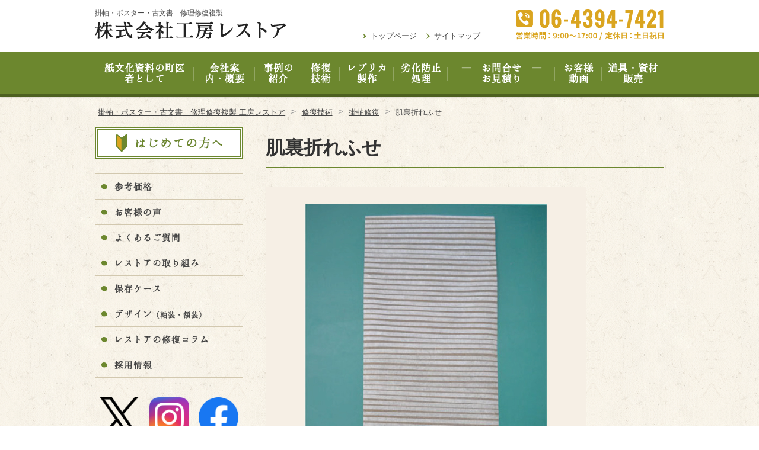

--- FILE ---
content_type: text/html; charset=UTF-8
request_url: https://kobo-restore.com/tech/t-hangingscroll/attachment/kake44/
body_size: 12951
content:
<!DOCTYPE html>
<html dir="ltr" lang="ja" prefix="og: https://ogp.me/ns#" class="no-js">
<head>
	<meta charset="UTF-8">
	<meta name="viewport" content="width=device-width, initial-scale=1">

	
	<meta name="robots" content="noindex,follow">
		<link rel="icon" href="https://kobo-restore.com/wp-content/themes/workshop-restorer2022/favicon.png">
	<meta property="og:type" content="article">
<meta property="og:title" content="肌裏折れふせ">
<meta property="og:description" content="7肌裏　折れふせ　状況.jpg ...">
<meta property="og:url" content="https://kobo-restore.com/tech/t-hangingscroll/attachment/kake44/">
<meta property="og:image" content="https://kobo-restore.com/wp-content/themes/workshop-restorer2022/images/ogp-logo.png">
<meta property="og:site_name" content="掛軸・ポスター・古文書　修理修復複製 工房レストア">
<meta property="og:locale" content="ja_JP">	<title>肌裏折れふせ | 掛軸・ポスター・古文書 修理修復複製 工房レストア</title>

		<!-- All in One SEO 4.9.1.1 - aioseo.com -->
	<meta name="description" content="7肌裏 折れふせ 状況.jpg" />
	<meta name="robots" content="max-image-preview:large" />
	<meta name="author" content="工房レストア"/>
	<link rel="canonical" href="https://kobo-restore.com/tech/t-hangingscroll/attachment/kake44/" />
	<meta name="generator" content="All in One SEO (AIOSEO) 4.9.1.1" />

		<!-- Global site tag (gtag.js) - Google Analytics -->
<script async src="https://www.googletagmanager.com/gtag/js?id=G-YQXJBZNWQV"></script>
<script>
  window.dataLayer = window.dataLayer || [];
  function gtag(){dataLayer.push(arguments);}
  gtag('js', new Date());

  gtag('config', 'G-YQXJBZNWQV');
</script>
		<meta property="og:locale" content="ja_JP" />
		<meta property="og:site_name" content="掛軸・ポスター・古文書　修理修復複製 工房レストア | 掛軸・ポスター・古文書　修理修復複製" />
		<meta property="og:type" content="article" />
		<meta property="og:title" content="肌裏折れふせ | 掛軸・ポスター・古文書 修理修復複製 工房レストア" />
		<meta property="og:description" content="7肌裏 折れふせ 状況.jpg" />
		<meta property="og:url" content="https://kobo-restore.com/tech/t-hangingscroll/attachment/kake44/" />
		<meta property="article:published_time" content="2016-12-16T16:41:58+00:00" />
		<meta property="article:modified_time" content="2016-12-16T16:42:32+00:00" />
		<meta property="article:publisher" content="https://facebook.com/koborestore" />
		<meta name="twitter:card" content="summary" />
		<meta name="twitter:site" content="@KoubouRestore" />
		<meta name="twitter:title" content="肌裏折れふせ | 掛軸・ポスター・古文書 修理修復複製 工房レストア" />
		<meta name="twitter:description" content="7肌裏 折れふせ 状況.jpg" />
		<meta name="twitter:creator" content="@KoubouRestore" />
		<script type="application/ld+json" class="aioseo-schema">
			{"@context":"https:\/\/schema.org","@graph":[{"@type":"BreadcrumbList","@id":"https:\/\/kobo-restore.com\/tech\/t-hangingscroll\/attachment\/kake44\/#breadcrumblist","itemListElement":[{"@type":"ListItem","@id":"https:\/\/kobo-restore.com#listItem","position":1,"name":"\u30db\u30fc\u30e0","item":"https:\/\/kobo-restore.com","nextItem":{"@type":"ListItem","@id":"https:\/\/kobo-restore.com\/tech\/t-hangingscroll\/attachment\/kake44\/#listItem","name":"\u808c\u88cf\u6298\u308c\u3075\u305b"}},{"@type":"ListItem","@id":"https:\/\/kobo-restore.com\/tech\/t-hangingscroll\/attachment\/kake44\/#listItem","position":2,"name":"\u808c\u88cf\u6298\u308c\u3075\u305b","previousItem":{"@type":"ListItem","@id":"https:\/\/kobo-restore.com#listItem","name":"\u30db\u30fc\u30e0"}}]},{"@type":"ItemPage","@id":"https:\/\/kobo-restore.com\/tech\/t-hangingscroll\/attachment\/kake44\/#itempage","url":"https:\/\/kobo-restore.com\/tech\/t-hangingscroll\/attachment\/kake44\/","name":"\u808c\u88cf\u6298\u308c\u3075\u305b | \u639b\u8ef8\u30fb\u30dd\u30b9\u30bf\u30fc\u30fb\u53e4\u6587\u66f8 \u4fee\u7406\u4fee\u5fa9\u8907\u88fd \u5de5\u623f\u30ec\u30b9\u30c8\u30a2","description":"7\u808c\u88cf \u6298\u308c\u3075\u305b \u72b6\u6cc1.jpg","inLanguage":"ja","isPartOf":{"@id":"https:\/\/kobo-restore.com\/#website"},"breadcrumb":{"@id":"https:\/\/kobo-restore.com\/tech\/t-hangingscroll\/attachment\/kake44\/#breadcrumblist"},"author":{"@id":"https:\/\/kobo-restore.com\/author\/kanrinin\/#author"},"creator":{"@id":"https:\/\/kobo-restore.com\/author\/kanrinin\/#author"},"datePublished":"2016-12-17T01:41:58+09:00","dateModified":"2016-12-17T01:42:32+09:00"},{"@type":"Organization","@id":"https:\/\/kobo-restore.com\/#organization","name":"\u682a\u5f0f\u4f1a\u793e\u5de5\u623f\u30ec\u30b9\u30c8\u30a2","description":"\u639b\u8ef8\u30fb\u30dd\u30b9\u30bf\u30fc\u30fb\u53e4\u6587\u66f8\u3000\u4fee\u7406\u4fee\u5fa9\u8907\u88fd","url":"https:\/\/kobo-restore.com\/","telephone":"+81643947421","logo":{"@type":"ImageObject","url":"https:\/\/kobo-restore.com\/wp-content\/uploads\/workshop-restorer.png","@id":"https:\/\/kobo-restore.com\/tech\/t-hangingscroll\/attachment\/kake44\/#organizationLogo","width":322,"height":30,"caption":"\u682a\u5f0f\u4f1a\u793e\u5de5\u623f\u30ec\u30b9\u30c8\u30a2"},"image":{"@id":"https:\/\/kobo-restore.com\/tech\/t-hangingscroll\/attachment\/kake44\/#organizationLogo"},"sameAs":["https:\/\/facebook.com\/koborestore","https:\/\/twitter.com\/KoubouRestore","https:\/\/instagram.com\/koubourestore\/","https:\/\/www.youtube.com\/channel\/UCztSg5vfuEXV-o8Vae-ahHw"]},{"@type":"Person","@id":"https:\/\/kobo-restore.com\/author\/kanrinin\/#author","url":"https:\/\/kobo-restore.com\/author\/kanrinin\/","name":"\u5de5\u623f\u30ec\u30b9\u30c8\u30a2","image":{"@type":"ImageObject","@id":"https:\/\/kobo-restore.com\/tech\/t-hangingscroll\/attachment\/kake44\/#authorImage","url":"https:\/\/secure.gravatar.com\/avatar\/ab2a5f4bc065512fffc6fbafb562ef26?s=96&d=mm&r=g","width":96,"height":96,"caption":"\u5de5\u623f\u30ec\u30b9\u30c8\u30a2"}},{"@type":"WebSite","@id":"https:\/\/kobo-restore.com\/#website","url":"https:\/\/kobo-restore.com\/","name":"\u639b\u8ef8\u30fb\u30dd\u30b9\u30bf\u30fc\u30fb\u53e4\u6587\u66f8\u3000\u4fee\u7406\u4fee\u5fa9\u8907\u88fd \u5de5\u623f\u30ec\u30b9\u30c8\u30a2","description":"\u639b\u8ef8\u30fb\u30dd\u30b9\u30bf\u30fc\u30fb\u53e4\u6587\u66f8\u3000\u4fee\u7406\u4fee\u5fa9\u8907\u88fd","inLanguage":"ja","publisher":{"@id":"https:\/\/kobo-restore.com\/#organization"}}]}
		</script>
		<!-- All in One SEO -->

		<!-- This site uses the Google Analytics by MonsterInsights plugin v9.11.1 - Using Analytics tracking - https://www.monsterinsights.com/ -->
		<!-- Note: MonsterInsights is not currently configured on this site. The site owner needs to authenticate with Google Analytics in the MonsterInsights settings panel. -->
					<!-- No tracking code set -->
				<!-- / Google Analytics by MonsterInsights -->
		<script type="text/javascript">
/* <![CDATA[ */
window._wpemojiSettings = {"baseUrl":"https:\/\/s.w.org\/images\/core\/emoji\/15.0.3\/72x72\/","ext":".png","svgUrl":"https:\/\/s.w.org\/images\/core\/emoji\/15.0.3\/svg\/","svgExt":".svg","source":{"concatemoji":"https:\/\/kobo-restore.com\/wp-includes\/js\/wp-emoji-release.min.js"}};
/*! This file is auto-generated */
!function(i,n){var o,s,e;function c(e){try{var t={supportTests:e,timestamp:(new Date).valueOf()};sessionStorage.setItem(o,JSON.stringify(t))}catch(e){}}function p(e,t,n){e.clearRect(0,0,e.canvas.width,e.canvas.height),e.fillText(t,0,0);var t=new Uint32Array(e.getImageData(0,0,e.canvas.width,e.canvas.height).data),r=(e.clearRect(0,0,e.canvas.width,e.canvas.height),e.fillText(n,0,0),new Uint32Array(e.getImageData(0,0,e.canvas.width,e.canvas.height).data));return t.every(function(e,t){return e===r[t]})}function u(e,t,n){switch(t){case"flag":return n(e,"\ud83c\udff3\ufe0f\u200d\u26a7\ufe0f","\ud83c\udff3\ufe0f\u200b\u26a7\ufe0f")?!1:!n(e,"\ud83c\uddfa\ud83c\uddf3","\ud83c\uddfa\u200b\ud83c\uddf3")&&!n(e,"\ud83c\udff4\udb40\udc67\udb40\udc62\udb40\udc65\udb40\udc6e\udb40\udc67\udb40\udc7f","\ud83c\udff4\u200b\udb40\udc67\u200b\udb40\udc62\u200b\udb40\udc65\u200b\udb40\udc6e\u200b\udb40\udc67\u200b\udb40\udc7f");case"emoji":return!n(e,"\ud83d\udc26\u200d\u2b1b","\ud83d\udc26\u200b\u2b1b")}return!1}function f(e,t,n){var r="undefined"!=typeof WorkerGlobalScope&&self instanceof WorkerGlobalScope?new OffscreenCanvas(300,150):i.createElement("canvas"),a=r.getContext("2d",{willReadFrequently:!0}),o=(a.textBaseline="top",a.font="600 32px Arial",{});return e.forEach(function(e){o[e]=t(a,e,n)}),o}function t(e){var t=i.createElement("script");t.src=e,t.defer=!0,i.head.appendChild(t)}"undefined"!=typeof Promise&&(o="wpEmojiSettingsSupports",s=["flag","emoji"],n.supports={everything:!0,everythingExceptFlag:!0},e=new Promise(function(e){i.addEventListener("DOMContentLoaded",e,{once:!0})}),new Promise(function(t){var n=function(){try{var e=JSON.parse(sessionStorage.getItem(o));if("object"==typeof e&&"number"==typeof e.timestamp&&(new Date).valueOf()<e.timestamp+604800&&"object"==typeof e.supportTests)return e.supportTests}catch(e){}return null}();if(!n){if("undefined"!=typeof Worker&&"undefined"!=typeof OffscreenCanvas&&"undefined"!=typeof URL&&URL.createObjectURL&&"undefined"!=typeof Blob)try{var e="postMessage("+f.toString()+"("+[JSON.stringify(s),u.toString(),p.toString()].join(",")+"));",r=new Blob([e],{type:"text/javascript"}),a=new Worker(URL.createObjectURL(r),{name:"wpTestEmojiSupports"});return void(a.onmessage=function(e){c(n=e.data),a.terminate(),t(n)})}catch(e){}c(n=f(s,u,p))}t(n)}).then(function(e){for(var t in e)n.supports[t]=e[t],n.supports.everything=n.supports.everything&&n.supports[t],"flag"!==t&&(n.supports.everythingExceptFlag=n.supports.everythingExceptFlag&&n.supports[t]);n.supports.everythingExceptFlag=n.supports.everythingExceptFlag&&!n.supports.flag,n.DOMReady=!1,n.readyCallback=function(){n.DOMReady=!0}}).then(function(){return e}).then(function(){var e;n.supports.everything||(n.readyCallback(),(e=n.source||{}).concatemoji?t(e.concatemoji):e.wpemoji&&e.twemoji&&(t(e.twemoji),t(e.wpemoji)))}))}((window,document),window._wpemojiSettings);
/* ]]> */
</script>
<link rel='stylesheet' id='sbi_styles-css' href='https://kobo-restore.com/wp-content/plugins/instagram-feed/css/sbi-styles.min.css' type='text/css' media='all' />
<style id='wp-emoji-styles-inline-css' type='text/css'>

	img.wp-smiley, img.emoji {
		display: inline !important;
		border: none !important;
		box-shadow: none !important;
		height: 1em !important;
		width: 1em !important;
		margin: 0 0.07em !important;
		vertical-align: -0.1em !important;
		background: none !important;
		padding: 0 !important;
	}
</style>
<link rel='stylesheet' id='wp-block-library-css' href='https://kobo-restore.com/wp-includes/css/dist/block-library/style.min.css' type='text/css' media='all' />
<link rel='stylesheet' id='aioseo/css/src/vue/standalone/blocks/table-of-contents/global.scss-css' href='https://kobo-restore.com/wp-content/plugins/all-in-one-seo-pack/dist/Lite/assets/css/table-of-contents/global.e90f6d47.css' type='text/css' media='all' />
<style id='classic-theme-styles-inline-css' type='text/css'>
/*! This file is auto-generated */
.wp-block-button__link{color:#fff;background-color:#32373c;border-radius:9999px;box-shadow:none;text-decoration:none;padding:calc(.667em + 2px) calc(1.333em + 2px);font-size:1.125em}.wp-block-file__button{background:#32373c;color:#fff;text-decoration:none}
</style>
<style id='global-styles-inline-css' type='text/css'>
:root{--wp--preset--aspect-ratio--square: 1;--wp--preset--aspect-ratio--4-3: 4/3;--wp--preset--aspect-ratio--3-4: 3/4;--wp--preset--aspect-ratio--3-2: 3/2;--wp--preset--aspect-ratio--2-3: 2/3;--wp--preset--aspect-ratio--16-9: 16/9;--wp--preset--aspect-ratio--9-16: 9/16;--wp--preset--color--black: #000000;--wp--preset--color--cyan-bluish-gray: #abb8c3;--wp--preset--color--white: #ffffff;--wp--preset--color--pale-pink: #f78da7;--wp--preset--color--vivid-red: #cf2e2e;--wp--preset--color--luminous-vivid-orange: #ff6900;--wp--preset--color--luminous-vivid-amber: #fcb900;--wp--preset--color--light-green-cyan: #7bdcb5;--wp--preset--color--vivid-green-cyan: #00d084;--wp--preset--color--pale-cyan-blue: #8ed1fc;--wp--preset--color--vivid-cyan-blue: #0693e3;--wp--preset--color--vivid-purple: #9b51e0;--wp--preset--gradient--vivid-cyan-blue-to-vivid-purple: linear-gradient(135deg,rgba(6,147,227,1) 0%,rgb(155,81,224) 100%);--wp--preset--gradient--light-green-cyan-to-vivid-green-cyan: linear-gradient(135deg,rgb(122,220,180) 0%,rgb(0,208,130) 100%);--wp--preset--gradient--luminous-vivid-amber-to-luminous-vivid-orange: linear-gradient(135deg,rgba(252,185,0,1) 0%,rgba(255,105,0,1) 100%);--wp--preset--gradient--luminous-vivid-orange-to-vivid-red: linear-gradient(135deg,rgba(255,105,0,1) 0%,rgb(207,46,46) 100%);--wp--preset--gradient--very-light-gray-to-cyan-bluish-gray: linear-gradient(135deg,rgb(238,238,238) 0%,rgb(169,184,195) 100%);--wp--preset--gradient--cool-to-warm-spectrum: linear-gradient(135deg,rgb(74,234,220) 0%,rgb(151,120,209) 20%,rgb(207,42,186) 40%,rgb(238,44,130) 60%,rgb(251,105,98) 80%,rgb(254,248,76) 100%);--wp--preset--gradient--blush-light-purple: linear-gradient(135deg,rgb(255,206,236) 0%,rgb(152,150,240) 100%);--wp--preset--gradient--blush-bordeaux: linear-gradient(135deg,rgb(254,205,165) 0%,rgb(254,45,45) 50%,rgb(107,0,62) 100%);--wp--preset--gradient--luminous-dusk: linear-gradient(135deg,rgb(255,203,112) 0%,rgb(199,81,192) 50%,rgb(65,88,208) 100%);--wp--preset--gradient--pale-ocean: linear-gradient(135deg,rgb(255,245,203) 0%,rgb(182,227,212) 50%,rgb(51,167,181) 100%);--wp--preset--gradient--electric-grass: linear-gradient(135deg,rgb(202,248,128) 0%,rgb(113,206,126) 100%);--wp--preset--gradient--midnight: linear-gradient(135deg,rgb(2,3,129) 0%,rgb(40,116,252) 100%);--wp--preset--font-size--small: 13px;--wp--preset--font-size--medium: 20px;--wp--preset--font-size--large: 36px;--wp--preset--font-size--x-large: 42px;--wp--preset--spacing--20: 0.44rem;--wp--preset--spacing--30: 0.67rem;--wp--preset--spacing--40: 1rem;--wp--preset--spacing--50: 1.5rem;--wp--preset--spacing--60: 2.25rem;--wp--preset--spacing--70: 3.38rem;--wp--preset--spacing--80: 5.06rem;--wp--preset--shadow--natural: 6px 6px 9px rgba(0, 0, 0, 0.2);--wp--preset--shadow--deep: 12px 12px 50px rgba(0, 0, 0, 0.4);--wp--preset--shadow--sharp: 6px 6px 0px rgba(0, 0, 0, 0.2);--wp--preset--shadow--outlined: 6px 6px 0px -3px rgba(255, 255, 255, 1), 6px 6px rgba(0, 0, 0, 1);--wp--preset--shadow--crisp: 6px 6px 0px rgba(0, 0, 0, 1);}:where(.is-layout-flex){gap: 0.5em;}:where(.is-layout-grid){gap: 0.5em;}body .is-layout-flex{display: flex;}.is-layout-flex{flex-wrap: wrap;align-items: center;}.is-layout-flex > :is(*, div){margin: 0;}body .is-layout-grid{display: grid;}.is-layout-grid > :is(*, div){margin: 0;}:where(.wp-block-columns.is-layout-flex){gap: 2em;}:where(.wp-block-columns.is-layout-grid){gap: 2em;}:where(.wp-block-post-template.is-layout-flex){gap: 1.25em;}:where(.wp-block-post-template.is-layout-grid){gap: 1.25em;}.has-black-color{color: var(--wp--preset--color--black) !important;}.has-cyan-bluish-gray-color{color: var(--wp--preset--color--cyan-bluish-gray) !important;}.has-white-color{color: var(--wp--preset--color--white) !important;}.has-pale-pink-color{color: var(--wp--preset--color--pale-pink) !important;}.has-vivid-red-color{color: var(--wp--preset--color--vivid-red) !important;}.has-luminous-vivid-orange-color{color: var(--wp--preset--color--luminous-vivid-orange) !important;}.has-luminous-vivid-amber-color{color: var(--wp--preset--color--luminous-vivid-amber) !important;}.has-light-green-cyan-color{color: var(--wp--preset--color--light-green-cyan) !important;}.has-vivid-green-cyan-color{color: var(--wp--preset--color--vivid-green-cyan) !important;}.has-pale-cyan-blue-color{color: var(--wp--preset--color--pale-cyan-blue) !important;}.has-vivid-cyan-blue-color{color: var(--wp--preset--color--vivid-cyan-blue) !important;}.has-vivid-purple-color{color: var(--wp--preset--color--vivid-purple) !important;}.has-black-background-color{background-color: var(--wp--preset--color--black) !important;}.has-cyan-bluish-gray-background-color{background-color: var(--wp--preset--color--cyan-bluish-gray) !important;}.has-white-background-color{background-color: var(--wp--preset--color--white) !important;}.has-pale-pink-background-color{background-color: var(--wp--preset--color--pale-pink) !important;}.has-vivid-red-background-color{background-color: var(--wp--preset--color--vivid-red) !important;}.has-luminous-vivid-orange-background-color{background-color: var(--wp--preset--color--luminous-vivid-orange) !important;}.has-luminous-vivid-amber-background-color{background-color: var(--wp--preset--color--luminous-vivid-amber) !important;}.has-light-green-cyan-background-color{background-color: var(--wp--preset--color--light-green-cyan) !important;}.has-vivid-green-cyan-background-color{background-color: var(--wp--preset--color--vivid-green-cyan) !important;}.has-pale-cyan-blue-background-color{background-color: var(--wp--preset--color--pale-cyan-blue) !important;}.has-vivid-cyan-blue-background-color{background-color: var(--wp--preset--color--vivid-cyan-blue) !important;}.has-vivid-purple-background-color{background-color: var(--wp--preset--color--vivid-purple) !important;}.has-black-border-color{border-color: var(--wp--preset--color--black) !important;}.has-cyan-bluish-gray-border-color{border-color: var(--wp--preset--color--cyan-bluish-gray) !important;}.has-white-border-color{border-color: var(--wp--preset--color--white) !important;}.has-pale-pink-border-color{border-color: var(--wp--preset--color--pale-pink) !important;}.has-vivid-red-border-color{border-color: var(--wp--preset--color--vivid-red) !important;}.has-luminous-vivid-orange-border-color{border-color: var(--wp--preset--color--luminous-vivid-orange) !important;}.has-luminous-vivid-amber-border-color{border-color: var(--wp--preset--color--luminous-vivid-amber) !important;}.has-light-green-cyan-border-color{border-color: var(--wp--preset--color--light-green-cyan) !important;}.has-vivid-green-cyan-border-color{border-color: var(--wp--preset--color--vivid-green-cyan) !important;}.has-pale-cyan-blue-border-color{border-color: var(--wp--preset--color--pale-cyan-blue) !important;}.has-vivid-cyan-blue-border-color{border-color: var(--wp--preset--color--vivid-cyan-blue) !important;}.has-vivid-purple-border-color{border-color: var(--wp--preset--color--vivid-purple) !important;}.has-vivid-cyan-blue-to-vivid-purple-gradient-background{background: var(--wp--preset--gradient--vivid-cyan-blue-to-vivid-purple) !important;}.has-light-green-cyan-to-vivid-green-cyan-gradient-background{background: var(--wp--preset--gradient--light-green-cyan-to-vivid-green-cyan) !important;}.has-luminous-vivid-amber-to-luminous-vivid-orange-gradient-background{background: var(--wp--preset--gradient--luminous-vivid-amber-to-luminous-vivid-orange) !important;}.has-luminous-vivid-orange-to-vivid-red-gradient-background{background: var(--wp--preset--gradient--luminous-vivid-orange-to-vivid-red) !important;}.has-very-light-gray-to-cyan-bluish-gray-gradient-background{background: var(--wp--preset--gradient--very-light-gray-to-cyan-bluish-gray) !important;}.has-cool-to-warm-spectrum-gradient-background{background: var(--wp--preset--gradient--cool-to-warm-spectrum) !important;}.has-blush-light-purple-gradient-background{background: var(--wp--preset--gradient--blush-light-purple) !important;}.has-blush-bordeaux-gradient-background{background: var(--wp--preset--gradient--blush-bordeaux) !important;}.has-luminous-dusk-gradient-background{background: var(--wp--preset--gradient--luminous-dusk) !important;}.has-pale-ocean-gradient-background{background: var(--wp--preset--gradient--pale-ocean) !important;}.has-electric-grass-gradient-background{background: var(--wp--preset--gradient--electric-grass) !important;}.has-midnight-gradient-background{background: var(--wp--preset--gradient--midnight) !important;}.has-small-font-size{font-size: var(--wp--preset--font-size--small) !important;}.has-medium-font-size{font-size: var(--wp--preset--font-size--medium) !important;}.has-large-font-size{font-size: var(--wp--preset--font-size--large) !important;}.has-x-large-font-size{font-size: var(--wp--preset--font-size--x-large) !important;}
:where(.wp-block-post-template.is-layout-flex){gap: 1.25em;}:where(.wp-block-post-template.is-layout-grid){gap: 1.25em;}
:where(.wp-block-columns.is-layout-flex){gap: 2em;}:where(.wp-block-columns.is-layout-grid){gap: 2em;}
:root :where(.wp-block-pullquote){font-size: 1.5em;line-height: 1.6;}
</style>
<link rel='stylesheet' id='contact-form-7-css' href='https://kobo-restore.com/wp-content/plugins/contact-form-7/includes/css/styles.css' type='text/css' media='all' />
<link rel='stylesheet' id='fancybox-css' href='https://kobo-restore.com/wp-content/plugins/easy-fancybox/fancybox/1.3.28/jquery.fancybox.min.css' type='text/css' media='screen' />
<style id='fancybox-inline-css' type='text/css'>
.fancybox-hidden{display:none}#fancybox-content .fancybox-hidden,#fancybox-tmp .fancybox-hidden{display:revert}
</style>
<link rel='stylesheet' id='style-css' href='https://kobo-restore.com/wp-content/themes/workshop-restorer2022/style.css' type='text/css' media='all' />
<link rel='stylesheet' id='font-awesome-css' href='//maxcdn.bootstrapcdn.com/font-awesome/4.2.0/css/font-awesome.min.css' type='text/css' media='all' />
<script type="text/javascript" src="https://kobo-restore.com/wp-content/plugins/easy-twitter-feeds/assets/js/widget.js" id="widget-js-js"></script>
<script type="text/javascript" src="https://kobo-restore.com/wp-includes/js/jquery/jquery.min.js" id="jquery-core-js"></script>
<script type="text/javascript" src="https://kobo-restore.com/wp-includes/js/jquery/jquery-migrate.min.js" id="jquery-migrate-js"></script>
<script type="text/javascript" src="https://kobo-restore.com/wp-content/themes/workshop-restorer2022/library/js/general.js" id="general-js"></script>
<link rel="https://api.w.org/" href="https://kobo-restore.com/wp-json/" /><link rel="alternate" title="JSON" type="application/json" href="https://kobo-restore.com/wp-json/wp/v2/media/1512" /><link rel="alternate" title="oEmbed (JSON)" type="application/json+oembed" href="https://kobo-restore.com/wp-json/oembed/1.0/embed?url=https%3A%2F%2Fkobo-restore.com%2Ftech%2Ft-hangingscroll%2Fattachment%2Fkake44%2F" />
<link rel="alternate" title="oEmbed (XML)" type="text/xml+oembed" href="https://kobo-restore.com/wp-json/oembed/1.0/embed?url=https%3A%2F%2Fkobo-restore.com%2Ftech%2Ft-hangingscroll%2Fattachment%2Fkake44%2F&#038;format=xml" />
<link rel="icon" href="https://kobo-restore.com/wp-content/uploads/cropped-514f08f0afa35ecffec2b8fd3387e336-e1651039194201-32x32.png" sizes="32x32" />
<link rel="icon" href="https://kobo-restore.com/wp-content/uploads/cropped-514f08f0afa35ecffec2b8fd3387e336-e1651039194201-192x192.png" sizes="192x192" />
<link rel="apple-touch-icon" href="https://kobo-restore.com/wp-content/uploads/cropped-514f08f0afa35ecffec2b8fd3387e336-e1651039194201-180x180.png" />
<meta name="msapplication-TileImage" content="https://kobo-restore.com/wp-content/uploads/cropped-514f08f0afa35ecffec2b8fd3387e336-e1651039194201-270x270.png" />
		<style type="text/css" id="wp-custom-css">
			/*===============================
	reCAPTCHA
=================================*/

.grecaptcha-badge {
	bottom: 100px !important;
}
.grecaptcha-badge { visibility: hidden; }		</style>
		</head>

<body class="attachment attachment-template-default single single-attachment postid-1512 attachmentid-1512 attachment-jpeg metaslider-plugin">
<div id="fb-root"></div>
<script>(function(d, s, id) {
	var js, fjs = d.getElementsByTagName(s)[0];
	if (d.getElementById(id)) return;
	js = d.createElement(s); js.id = id;
	js.src = "//connect.facebook.net/ja_JP/sdk.js#xfbml=1&version=v2.5";
	fjs.parentNode.insertBefore(js, fjs);
}(document, 'script', 'facebook-jssdk'));</script><div class="wrapper">

<header id="header" class="site-header">
		<div class="header-main">
	<div class="container">
		<div class="header-left">
							<div class="site-description">掛軸・ポスター・古文書　修理修復複製</div>
						<div class="site-logo">
	<a href="https://kobo-restore.com">
		<img src="https://kobo-restore.com/wp-content/uploads/workshop-restorer.png" alt="株式会社工房レストア">	</a>
</div>		</div>
		<div class="header-right">
			<div class="secondary-nav">
				<ul class="menu-list">
					<li><a href="https://kobo-restore.com">トップページ</a></li>	
					<li><a href="https://kobo-restore.com/sitemaps">サイトマップ</a></li>	
				</ul>
			</div>
			<div class="header-contact">
				<img src="https://kobo-restore.com/wp-content/themes/workshop-restorer2022/images/common/header-tel.png" alt="TEL06-4394-7421 営業時間：9:00〜17:00 定休日：土・日・祝日">
			</div>
		</div>
		<nav class="primary-menu menu-horizontal">
<ul id="menu-primary-menu" class="menu-list"><li id="menu-item-473" class="menu-item menu-item-type-post_type menu-item-object-page menu-item-473"><a href="https://kobo-restore.com/feature/">紙文化資料の町医者として</a></li>
<li id="menu-item-469" class="menu-item menu-item-type-post_type menu-item-object-page menu-item-469"><a href="https://kobo-restore.com/aboutus/">会社案内・概要</a></li>
<li id="menu-item-458" class="menu-item menu-item-type-custom menu-item-object-custom menu-item-458"><a href="/case">事例の紹介</a></li>
<li id="menu-item-3601" class="menu-item menu-item-type-post_type menu-item-object-page menu-item-3601"><a href="https://kobo-restore.com/tech/">修復技術</a></li>
<li id="menu-item-3460" class="menu-item menu-item-type-post_type menu-item-object-page menu-item-3460"><a href="https://kobo-restore.com/replica/">レプリカ製作</a></li>
<li id="menu-item-3449" class="menu-item menu-item-type-post_type menu-item-object-page menu-item-3449"><a href="https://kobo-restore.com/deoxidation/">劣化防止処理</a></li>
<li id="menu-item-468" class="menu-item menu-item-type-post_type menu-item-object-page menu-item-468"><a href="https://kobo-restore.com/contact/">― お問合せ ― お見積り</a></li>
<li id="menu-item-2611" class="menu-item menu-item-type-post_type menu-item-object-page menu-item-2611"><a href="https://kobo-restore.com/interview-movie/">お客様動画</a></li>
<li id="menu-item-4034" class="menu-item menu-item-type-post_type menu-item-object-page menu-item-4034"><a href="https://kobo-restore.com/webshop/">道具・資材販売</a></li>
</ul></nav>		<button class="mobile-menu-btn" type="button" data-target=".mobile-menu-overlay">MENU</button>
<nav class="mobile-menu-overlay mobile-menu">
	<ul id="menu-mobile-menu" class="menu-list"><li id="menu-item-467" class="menu-item menu-item-type-post_type menu-item-object-page menu-item-home menu-item-467"><a href="https://kobo-restore.com/">トップページ</a><span class="icon"></span></li>
<li id="menu-item-493" class="menu-item menu-item-type-post_type menu-item-object-page menu-item-has-children menu-item-493"><a href="https://kobo-restore.com/feature/">紙文化資料の町医者として</a><span class="icon"></span>
<ul class="sub-menu">
	<li id="menu-item-3593" class="menu-item menu-item-type-post_type menu-item-object-page menu-item-3593"><a href="https://kobo-restore.com/activity/">　レストアの取り組み</a><span class="icon"></span></li>
</ul>
</li>
<li id="menu-item-3565" class="menu-item menu-item-type-post_type menu-item-object-page menu-item-has-children menu-item-3565"><a href="https://kobo-restore.com/beginner/">はじめての方へ</a><span class="icon"></span>
<ul class="sub-menu">
	<li id="menu-item-3592" class="menu-item menu-item-type-post_type menu-item-object-page menu-item-3592"><a href="https://kobo-restore.com/faq/">　よくあるご質問</a><span class="icon"></span></li>
	<li id="menu-item-3591" class="menu-item menu-item-type-post_type menu-item-object-page menu-item-3591"><a href="https://kobo-restore.com/voice/">　お客様の声</a><span class="icon"></span></li>
	<li id="menu-item-3590" class="menu-item menu-item-type-post_type menu-item-object-page menu-item-3590"><a href="https://kobo-restore.com/price/">　参考価格</a><span class="icon"></span></li>
</ul>
</li>
<li id="menu-item-3517" class="menu-item menu-item-type-post_type menu-item-object-page menu-item-3517"><a href="https://kobo-restore.com/contact/">お問合せ・見積依頼</a><span class="icon"></span></li>
<li id="menu-item-497" class="menu-item menu-item-type-post_type menu-item-object-page menu-item-has-children menu-item-497"><a href="https://kobo-restore.com/aboutus/">会社案内</a><span class="icon"></span>
<ul class="sub-menu">
	<li id="menu-item-3510" class="menu-item menu-item-type-post_type menu-item-object-page menu-item-3510"><a href="https://kobo-restore.com/aboutus/outline/">　会社概要</a><span class="icon"></span></li>
	<li id="menu-item-3511" class="menu-item menu-item-type-post_type menu-item-object-page menu-item-3511"><a href="https://kobo-restore.com/aboutus/map/">　アクセス</a><span class="icon"></span></li>
	<li id="menu-item-3503" class="menu-item menu-item-type-post_type menu-item-object-page menu-item-3503"><a href="https://kobo-restore.com/aboutus/results/">　納入実績　修復</a><span class="icon"></span></li>
	<li id="menu-item-3502" class="menu-item menu-item-type-post_type menu-item-object-page menu-item-3502"><a href="https://kobo-restore.com/aboutus/replica/">　納入実績　レプリカ</a><span class="icon"></span></li>
</ul>
</li>
<li id="menu-item-1758" class="menu-item menu-item-type-post_type menu-item-object-page menu-item-has-children menu-item-1758"><a href="https://kobo-restore.com/case/">事例紹介</a><span class="icon"></span>
<ul class="sub-menu">
	<li id="menu-item-3574" class="menu-item menu-item-type-custom menu-item-object-custom menu-item-3574"><a href="https://kobo-restore.com/case-category/c-hangingscroll/">　掛軸</a><span class="icon"></span></li>
	<li id="menu-item-3577" class="menu-item menu-item-type-custom menu-item-object-custom menu-item-3577"><a href="https://kobo-restore.com/case-category/c-olddoc/">　古文書</a><span class="icon"></span></li>
	<li id="menu-item-3578" class="menu-item menu-item-type-custom menu-item-object-custom menu-item-3578"><a href="https://kobo-restore.com/case-category/c-poster/">　ポスター</a><span class="icon"></span></li>
	<li id="menu-item-3573" class="menu-item menu-item-type-custom menu-item-object-custom menu-item-3573"><a href="https://kobo-restore.com/case-category/%e8%89%b2%e7%b4%99/">　色紙</a><span class="icon"></span></li>
	<li id="menu-item-3572" class="menu-item menu-item-type-custom menu-item-object-custom menu-item-3572"><a href="https://kobo-restore.com/case-category/%e6%89%81%e9%a1%8d/">　扁額</a><span class="icon"></span></li>
	<li id="menu-item-3576" class="menu-item menu-item-type-custom menu-item-object-custom menu-item-3576"><a href="https://kobo-restore.com/case-category/c-foldingscreen/">　屏風</a><span class="icon"></span></li>
	<li id="menu-item-3584" class="menu-item menu-item-type-custom menu-item-object-custom menu-item-3584"><a href="https://kobo-restore.com/case-category/c-replica/">　レプリカ</a><span class="icon"></span></li>
	<li id="menu-item-3581" class="menu-item menu-item-type-custom menu-item-object-custom menu-item-3581"><a href="https://kobo-restore.com/case-category/c-newspaper/">　新聞</a><span class="icon"></span></li>
	<li id="menu-item-3582" class="menu-item menu-item-type-custom menu-item-object-custom menu-item-3582"><a href="https://kobo-restore.com/case-category/c-map/">　地図</a><span class="icon"></span></li>
	<li id="menu-item-3579" class="menu-item menu-item-type-custom menu-item-object-custom menu-item-3579"><a href="https://kobo-restore.com/case-category/c-scripture/">　経典</a><span class="icon"></span></li>
	<li id="menu-item-3580" class="menu-item menu-item-type-custom menu-item-object-custom menu-item-3580"><a href="https://kobo-restore.com/case-category/c-scroll/">　巻子</a><span class="icon"></span></li>
	<li id="menu-item-3583" class="menu-item menu-item-type-custom menu-item-object-custom menu-item-3583"><a href="https://kobo-restore.com/case-category/c-bookwest/">　洋本</a><span class="icon"></span></li>
	<li id="menu-item-3575" class="menu-item menu-item-type-custom menu-item-object-custom menu-item-3575"><a href="https://kobo-restore.com/case-category/c-damagedoc/">　水害文書</a><span class="icon"></span></li>
	<li id="menu-item-3585" class="menu-item menu-item-type-custom menu-item-object-custom menu-item-3585"><a href="https://kobo-restore.com/case-category/c-company/">　企業関連資料</a><span class="icon"></span></li>
	<li id="menu-item-3586" class="menu-item menu-item-type-custom menu-item-object-custom menu-item-3586"><a href="https://kobo-restore.com/case-category/c-conservation/">　保存ケース</a><span class="icon"></span></li>
</ul>
</li>
<li id="menu-item-3602" class="menu-item menu-item-type-post_type menu-item-object-page menu-item-has-children menu-item-3602"><a href="https://kobo-restore.com/tech/">修復技術</a><span class="icon"></span>
<ul class="sub-menu">
	<li id="menu-item-3566" class="menu-item menu-item-type-post_type menu-item-object-page menu-item-3566"><a href="https://kobo-restore.com/tech/t-hangingscroll/">　掛軸修復</a><span class="icon"></span></li>
	<li id="menu-item-3567" class="menu-item menu-item-type-post_type menu-item-object-page menu-item-3567"><a href="https://kobo-restore.com/tech/t-fusuma-2/">　襖（ふすま）修復</a><span class="icon"></span></li>
	<li id="menu-item-3568" class="menu-item menu-item-type-post_type menu-item-object-page menu-item-3568"><a href="https://kobo-restore.com/tech/t-fusuma/">　襖（ふすま）修復 2</a><span class="icon"></span></li>
	<li id="menu-item-3569" class="menu-item menu-item-type-post_type menu-item-object-page menu-item-3569"><a href="https://kobo-restore.com/tech/t-olddoc/">　古文書修復</a><span class="icon"></span></li>
	<li id="menu-item-3570" class="menu-item menu-item-type-post_type menu-item-object-page menu-item-3570"><a href="https://kobo-restore.com/tech/t-poster/">　ポスター修復</a><span class="icon"></span></li>
	<li id="menu-item-3571" class="menu-item menu-item-type-post_type menu-item-object-page menu-item-3571"><a href="https://kobo-restore.com/tech/t-sukihame/">　漉きはめ修復</a><span class="icon"></span></li>
</ul>
</li>
<li id="menu-item-3513" class="menu-item menu-item-type-post_type menu-item-object-page menu-item-has-children menu-item-3513"><a href="https://kobo-restore.com/replica/">レプリカ製作</a><span class="icon"></span>
<ul class="sub-menu">
	<li id="menu-item-3587" class="menu-item menu-item-type-post_type menu-item-object-page menu-item-3587"><a href="https://kobo-restore.com/replica/r-process/">　レプリカ製作工程</a><span class="icon"></span></li>
	<li id="menu-item-3640" class="menu-item menu-item-type-post_type menu-item-object-page menu-item-3640"><a href="https://kobo-restore.com/replica/replica_case_doshisya/">　レプリカ活用事例</a><span class="icon"></span></li>
	<li id="menu-item-3588" class="menu-item menu-item-type-custom menu-item-object-custom menu-item-3588"><a href="https://kobo-restore.com/case-category/c-replica/">　事例紹介</a><span class="icon"></span></li>
</ul>
</li>
<li id="menu-item-3514" class="menu-item menu-item-type-post_type menu-item-object-page menu-item-3514"><a href="https://kobo-restore.com/deoxidation/">劣化防止</a><span class="icon"></span></li>
<li id="menu-item-3594" class="menu-item menu-item-type-post_type menu-item-object-page menu-item-3594"><a href="https://kobo-restore.com/conservation/">保存ケース</a><span class="icon"></span></li>
<li id="menu-item-4040" class="menu-item menu-item-type-post_type menu-item-object-page menu-item-4040"><a href="https://kobo-restore.com/webshop/">道具・資材販売</a><span class="icon"></span></li>
<li id="menu-item-3595" class="menu-item menu-item-type-post_type menu-item-object-page menu-item-3595"><a href="https://kobo-restore.com/sdesign/">デザイン（軸装・額装）</a><span class="icon"></span></li>
<li id="menu-item-3516" class="menu-item menu-item-type-post_type menu-item-object-page menu-item-3516"><a href="https://kobo-restore.com/interview-movie/">お客様動画</a><span class="icon"></span></li>
<li id="menu-item-3596" class="menu-item menu-item-type-post_type menu-item-object-page menu-item-3596"><a href="https://kobo-restore.com/column1/">コラム</a><span class="icon"></span></li>
<li id="menu-item-3692" class="menu-item menu-item-type-post_type menu-item-object-page menu-item-3692"><a href="https://kobo-restore.com/?page_id=3687">募集要項</a><span class="icon"></span></li>
</ul>	<button class="mobile-menu-close-btn" type="button" data-target=".mobile-menu-overlay">Close</button>
</nav>
	</div>
</div></header>

	
<main id="main" class="site-main">

<div class="breadcrumbs-wrap">
	<div class="container">
		<div class="breadcrumbs bcn-nav-xt" xmlns:v="http://rdf.data-vocabulary.org/#">
		<!-- Breadcrumb NavXT 7.4.1 -->
<span property="itemListElement" typeof="ListItem"><a property="item" typeof="WebPage" title="掛軸・ポスター・古文書　修理修復複製 工房レストアへ移動する" href="https://kobo-restore.com" class="home" ><span property="name">掛軸・ポスター・古文書　修理修復複製 工房レストア</span></a><meta property="position" content="1"></span> &gt; <span property="itemListElement" typeof="ListItem"><a property="item" typeof="WebPage" title="修復技術へ移動する" href="https://kobo-restore.com/tech/" class="post post-page" ><span property="name">修復技術</span></a><meta property="position" content="2"></span> &gt; <span property="itemListElement" typeof="ListItem"><a property="item" typeof="WebPage" title="掛軸修復へ移動する" href="https://kobo-restore.com/tech/t-hangingscroll/" class="post post-page" ><span property="name">掛軸修復</span></a><meta property="position" content="3"></span> &gt; <span property="itemListElement" typeof="ListItem"><span property="name" class="post post-attachment current-item">肌裏折れふせ</span><meta property="url" content="https://kobo-restore.com/tech/t-hangingscroll/attachment/kake44/"><meta property="position" content="4"></span>		</div>
	</div>
</div>


<div class="container sidebar-left">
	<div id="contents" class="single-contents">
			<article id="post-1512" class=" article-single">
			<h1 class="entry-title post-title">肌裏折れふせ</h1>
			<div class="entry-content">
				<p class="attachment"><a href='https://kobo-restore.com/wp-content/uploads/kake44.jpg'><img fetchpriority="high" decoding="async" width="540" height="720" src="https://kobo-restore.com/wp-content/uploads/kake44.jpg" class="attachment-medium size-medium" alt="肌裏　折れふせ　状況" srcset="https://kobo-restore.com/wp-content/uploads/kake44.jpg 540w, https://kobo-restore.com/wp-content/uploads/kake44-300x400.jpg 300w, https://kobo-restore.com/wp-content/uploads/kake44-240x320.jpg 240w" sizes="(max-width: 540px) 100vw, 540px" /></a></p>
<p>7肌裏　折れふせ　状況.jpg</p>
			</div>
								</article>
			<nav class="pager">
	<ul>
		<li class="previous-post"><a href="https://kobo-restore.com/tech/t-hangingscroll/" rel="prev">前の記事</a></li>
		<li class="next-post"></li>
	</ul>
</nav>		
	</div>
	<aside id="sidebar" class="sidebar">
		<p><a href="/beginner"><img src="https://kobo-restore.com/wp-content/themes/workshop-restorer2022/images/common/sidebar-beginnersguide.png" alt="はじめての方へ"></a></p>
<div class="sidebar-nav">
	<ul class="menu-list">
		<li><a href="/price">参考価格</a></li>
		<li><a href="/voice">お客様の声</a></li>
		<li><a href="/faq">よくあるご質問</a></li>
		<li><a href="/activity">レストアの取り組み</a></li>
		<li><a href="/conservation">保存ケース</a></li>
		<li><a href="/sdesign">デザイン<span>（軸装・額装）</span></a></li>
		<li><a href="/column">レストアの修復コラム</a></li>
		<li><a href="/recruit">採用情報</a></li>
	</ul>
</div>	<div class="sidebar-widget">
		<div class="row">
						<div class="sidebar-widget-1 sidebar-widget-column grid-sm-12 grid-md-6 grid-lg-12 gutter">
				<div id="text-15" class="widget widget_text">			<div class="textwidget"><table style="width: 250px; border-collapse: collapse;">
<tbody>
<tr>
<td style="width: 33.3333%;"><a href="https://x.com/KoubouRestore"><img loading="lazy" decoding="async" class="alignnone wp-image-3852 size-large" src="https://kobo-restore.com/wp-content/uploads/logo-black-294x300.png" alt="" width="294" height="300" srcset="https://kobo-restore.com/wp-content/uploads/logo-black-294x300.png 294w, https://kobo-restore.com/wp-content/uploads/logo-black-768x785.png 768w, https://kobo-restore.com/wp-content/uploads/logo-black-1503x1536.png 1503w, https://kobo-restore.com/wp-content/uploads/logo-black-2004x2048.png 2004w, https://kobo-restore.com/wp-content/uploads/logo-black-240x245.png 240w" sizes="(max-width: 294px) 100vw, 294px" /></a></td>
<td style="width: 33.3333%;"><a href="https://www.instagram.com/koubourestore/"><img loading="lazy" decoding="async" class="alignnone wp-image-3417 size-full" src="https://kobo-restore.com/wp-content/uploads/Instagram_AppIcon_Aug2017.png" alt="" width="300" height="300" srcset="https://kobo-restore.com/wp-content/uploads/Instagram_AppIcon_Aug2017.png 300w, https://kobo-restore.com/wp-content/uploads/Instagram_AppIcon_Aug2017-240x240.png 240w" sizes="(max-width: 300px) 100vw, 300px" /></a></td>
<td style="width: 33.3333%;"><a href="https://www.facebook.com/koborestore/"><img loading="lazy" decoding="async" class="alignnone wp-image-3426 size-large" src="https://kobo-restore.com/wp-content/uploads/f_logo_RGB-Hex-Blue_512-300x300.png" alt="" width="300" height="300" srcset="https://kobo-restore.com/wp-content/uploads/f_logo_RGB-Hex-Blue_512-300x300.png 300w, https://kobo-restore.com/wp-content/uploads/f_logo_RGB-Hex-Blue_512-240x240.png 240w, https://kobo-restore.com/wp-content/uploads/f_logo_RGB-Hex-Blue_512.png 512w" sizes="(max-width: 300px) 100vw, 300px" /></a></td>
</tr>
</tbody>
</table>
</div>
		</div><div id="text-17" class="widget widget_text">			<div class="textwidget"><p><a href="http://koborestore.blog.fc2.com/"><img loading="lazy" decoding="async" class="alignnone size-large wp-image-3442" src="https://kobo-restore.com/wp-content/uploads/blog-banner-300x149.png" alt="" width="300" height="149" srcset="https://kobo-restore.com/wp-content/uploads/blog-banner-300x149.png 300w, https://kobo-restore.com/wp-content/uploads/blog-banner-240x119.png 240w, https://kobo-restore.com/wp-content/uploads/blog-banner.png 500w" sizes="(max-width: 300px) 100vw, 300px" /></a></p>
</div>
		</div><div id="text-8" class="widget widget_text">			<div class="textwidget"><p><a href="https://kobo-restore.com/interview-movie/" target="_blank" rel="noopener"><img decoding="async" class="alignnone wp-image-2612" src="https://kobo-restore.com/wp-content/uploads/interview-movie.png" alt="" width="300" /></a></p>
</div>
		</div>			</div>
					</div>
	</div>
	<div class="sidebar-contact">
	<h3 class="sidebar-contact-header">お問合せ・見積依頼</h3>
	<div class="sidebar-contact-body">
				<h4 class="company-name">株式会社工房レストア</h4>
						<p class="company-tel">TEL：<span>06-4394-7421</span></p>
						<div class="company-address">
			<span class="company-postcode">〒551-0031</span>
			<p>大阪市大正区泉尾6-2-29<br />
テクノシーズ泉尾201</p>
		</div>
			
				<p class="company-fax">FAX：<span>06-4394-7422</span></p>
		
				<p class="company-mail"><a href="mailto:otoiawase@kobo-restore.com">otoiawase@kobo-restore.com</a></p>
		
		<a class="btn btn-expanded btn-contact" href="https://kobo-restore.com/contact">お問合せフォーム</a>
	</div>
</div>	<div class="sidebar-widget">
		<div class="row">
											</div>
	</div>
</aside>
</div>
</main>
<div class="container">
	<div class="footer-contact clearfix">
		<h3>お問合せはこちら</h3>
		<div class="footer-contact-body">
			<div class="clearfix">
				<div class="contact-tel">
					<p><strong>お電話でのお問合せはこちら</strong></p>
					<p class="tel-number">
						<img src="https://kobo-restore.com/wp-content/themes/workshop-restorer2022/images/common/icon-tel.png" alt="tel"><span class="tel-link" data-action="call" data-tel="06-4394-7421">06-4394-7421</span>
					</p>
				</div>
				<div class="contact-fax">
					<p><strong>FAXでのお問合せはこちら</strong></p>
					<p class="tel-number">
						<img src="https://kobo-restore.com/wp-content/themes/workshop-restorer2022/images/common/icon-fax.png" alt="fax">06-4394-7422					</p>
				</div>

				<div class="contact-mail">
					<p><strong>お問合せフォームはこちら</strong></p>
					<a class="btn btn-expanded btn-contact" href="https://kobo-restore.com/contact">お問合せフォーム<i class="fa fa-angle-right" aria-hidden="true"></i></a>
				</div>
			</div>
		</div>
	</div>
</div>
<footer id="footer" class="site-footer">
	<h2 class="site-footer-label">Site Footer</h2>
	<div class="container">
		<div class="row">
			<div class="col-xs-12 col-md-3 gutter">
				<div class="footer-information">
	<h4 class="company-name">株式会社工房レストア</h4>
	<div class="company-address">
	<span class="company-postcode">〒551-0031</span>
	<p>大阪市大正区泉尾6-2-29<br />
テクノシーズ泉尾201</p>
</div>
	
	<p class="company-tel">TEL：<span>06-4394-7421</span></p>

	<p class="company-fax">FAX：<span>06-4394-7422</span></p>

	<p class="company-mail"><a href="mailto:otoiawase@kobo-restore.com">otoiawase@kobo-restore.com</a></p>
</div>			</div>
			<div class="footer-nav col-xs-12 col-md-9 gutter">
	<div class="clearfix">
	<div class="footer-nav2 col-xs-12 col-md-4">
	<ul id="menu-footer-menu2" class="menu-list"><li id="menu-item-3463" class="menu-item menu-item-type-post_type menu-item-object-page menu-item-3463"><a href="https://kobo-restore.com/price/">参考価格</a></li>
<li id="menu-item-482" class="menu-item menu-item-type-post_type menu-item-object-page menu-item-482"><a href="https://kobo-restore.com/faq/">よくあるご質問</a></li>
<li id="menu-item-3267" class="menu-item menu-item-type-post_type menu-item-object-page menu-item-3267"><a href="https://kobo-restore.com/voice-3-2/">お客様の声</a></li>
<li id="menu-item-483" class="menu-item menu-item-type-post_type menu-item-object-page menu-item-483"><a href="https://kobo-restore.com/conservation/">保存ケース</a></li>
<li id="menu-item-484" class="menu-item menu-item-type-post_type menu-item-object-page menu-item-484"><a href="https://kobo-restore.com/sdesign/">デザイン（軸装・額装）</a></li>
<li id="menu-item-3467" class="menu-item menu-item-type-post_type menu-item-object-page menu-item-3467"><a href="https://kobo-restore.com/activity/">レストアの取り組み</a></li>
<li id="menu-item-2532" class="menu-item menu-item-type-custom menu-item-object-custom menu-item-2532"><a href="https://kobo-restore.com/column/">レストアの修復コラム</a></li>
<li id="menu-item-3699" class="menu-item menu-item-type-post_type menu-item-object-page menu-item-3699"><a href="https://kobo-restore.com/recruit/">採用情報　</a></li>
</ul>	</div>
	<div class="footer-nav3 col-xs-12 col-md-4">
	<ul id="menu-footer-menu3" class="menu-list"><li id="menu-item-488" class="menu-item menu-item-type-post_type menu-item-object-page menu-item-488"><a href="https://kobo-restore.com/contact/">お問合せ・見積依頼</a></li>
<li id="menu-item-490" class="menu-item menu-item-type-post_type menu-item-object-page menu-item-490"><a href="https://kobo-restore.com/pp/">プライバシーポリシー</a></li>
<li id="menu-item-491" class="menu-item menu-item-type-post_type menu-item-object-page menu-item-491"><a href="https://kobo-restore.com/link/">リンク集</a></li>
<li id="menu-item-492" class="menu-item menu-item-type-post_type menu-item-object-page menu-item-492"><a href="https://kobo-restore.com/sitemaps/">サイトマップ</a></li>
</ul>	</div>
	</div>
</div>		</div>
	</div>
<div class="footer-widget-area">
	<div class="container">
		<div class="row">
										</div>
	</div>
</div>
<div class="footer-copyright">
	<div class="container">
				<small class="copyright">Copyright(C) 株式会社工房レストア All rights reserved.</small>
			</div>
</div></footer>
<div class="pagetop"><a href="#header"><i class="fa fa-angle-up"></i>TOP</a></div>
</div>
<script type="text/javascript">
  if(jQuery('.wpcf7').length){
    var wpcf7Elm = document.querySelector( '.wpcf7' );
    wpcf7Elm.addEventListener( 'wpcf7mailsent', function( event ) {
     location.replace('https://kobo-restore.com/thanks_contact');
   }, false );
  }
</script>
<!-- Instagram Feed JS -->
<script type="text/javascript">
var sbiajaxurl = "https://kobo-restore.com/wp-admin/admin-ajax.php";
</script>
<script type="module"  src="https://kobo-restore.com/wp-content/plugins/all-in-one-seo-pack/dist/Lite/assets/table-of-contents.95d0dfce.js" id="aioseo/js/src/vue/standalone/blocks/table-of-contents/frontend.js-js"></script>
<script type="text/javascript" src="https://kobo-restore.com/wp-includes/js/dist/hooks.min.js" id="wp-hooks-js"></script>
<script type="text/javascript" src="https://kobo-restore.com/wp-includes/js/dist/i18n.min.js" id="wp-i18n-js"></script>
<script type="text/javascript" id="wp-i18n-js-after">
/* <![CDATA[ */
wp.i18n.setLocaleData( { 'text direction\u0004ltr': [ 'ltr' ] } );
/* ]]> */
</script>
<script type="text/javascript" src="https://kobo-restore.com/wp-content/plugins/contact-form-7/includes/swv/js/index.js" id="swv-js"></script>
<script type="text/javascript" id="contact-form-7-js-translations">
/* <![CDATA[ */
( function( domain, translations ) {
	var localeData = translations.locale_data[ domain ] || translations.locale_data.messages;
	localeData[""].domain = domain;
	wp.i18n.setLocaleData( localeData, domain );
} )( "contact-form-7", {"translation-revision-date":"2025-04-11 06:42:50+0000","generator":"GlotPress\/4.0.1","domain":"messages","locale_data":{"messages":{"":{"domain":"messages","plural-forms":"nplurals=1; plural=0;","lang":"ja_JP"},"This contact form is placed in the wrong place.":["\u3053\u306e\u30b3\u30f3\u30bf\u30af\u30c8\u30d5\u30a9\u30fc\u30e0\u306f\u9593\u9055\u3063\u305f\u4f4d\u7f6e\u306b\u7f6e\u304b\u308c\u3066\u3044\u307e\u3059\u3002"],"Error:":["\u30a8\u30e9\u30fc:"]}},"comment":{"reference":"includes\/js\/index.js"}} );
/* ]]> */
</script>
<script type="text/javascript" id="contact-form-7-js-before">
/* <![CDATA[ */
var wpcf7 = {
    "api": {
        "root": "https:\/\/kobo-restore.com\/wp-json\/",
        "namespace": "contact-form-7\/v1"
    }
};
/* ]]> */
</script>
<script type="text/javascript" src="https://kobo-restore.com/wp-content/plugins/contact-form-7/includes/js/index.js" id="contact-form-7-js"></script>
<script type="text/javascript" src="https://kobo-restore.com/wp-content/plugins/easy-fancybox/vendor/purify.min.js" id="fancybox-purify-js"></script>
<script type="text/javascript" id="jquery-fancybox-js-extra">
/* <![CDATA[ */
var efb_i18n = {"close":"Close","next":"Next","prev":"Previous","startSlideshow":"Start slideshow","toggleSize":"Toggle size"};
/* ]]> */
</script>
<script type="text/javascript" src="https://kobo-restore.com/wp-content/plugins/easy-fancybox/fancybox/1.3.28/jquery.fancybox.min.js" id="jquery-fancybox-js"></script>
<script type="text/javascript" id="jquery-fancybox-js-after">
/* <![CDATA[ */
var fb_timeout, fb_opts={'autoScale':true,'showCloseButton':true,'width':0,'height':0,'margin':20,'pixelRatio':'false','padding':0,'centerOnScroll':false,'enableEscapeButton':true,'speedIn':0,'speedOut':0,'overlayShow':true,'hideOnOverlayClick':true,'overlayColor':'#000','overlayOpacity':0.6,'minViewportWidth':320,'minVpHeight':320,'disableCoreLightbox':'true','enableBlockControls':'true','fancybox_openBlockControls':'true' };
if(typeof easy_fancybox_handler==='undefined'){
var easy_fancybox_handler=function(){
jQuery([".nolightbox","a.wp-block-file__button","a.pin-it-button","a[href*='pinterest.com\/pin\/create']","a[href*='facebook.com\/share']","a[href*='twitter.com\/share']"].join(',')).addClass('nofancybox');
jQuery('a.fancybox-close').on('click',function(e){e.preventDefault();jQuery.fancybox.close()});
/* IMG */
						var unlinkedImageBlocks=jQuery(".wp-block-image > img:not(.nofancybox,figure.nofancybox>img)");
						unlinkedImageBlocks.wrap(function() {
							var href = jQuery( this ).attr( "src" );
							return "<a href='" + href + "'></a>";
						});
var fb_IMG_select=jQuery('a[href*=".jpg" i]:not(.nofancybox,li.nofancybox>a,figure.nofancybox>a),area[href*=".jpg" i]:not(.nofancybox),a[href*=".png" i]:not(.nofancybox,li.nofancybox>a,figure.nofancybox>a),area[href*=".png" i]:not(.nofancybox),a[href*=".webp" i]:not(.nofancybox,li.nofancybox>a,figure.nofancybox>a),area[href*=".webp" i]:not(.nofancybox),a[href*=".jpeg" i]:not(.nofancybox,li.nofancybox>a,figure.nofancybox>a),area[href*=".jpeg" i]:not(.nofancybox)');
fb_IMG_select.addClass('fancybox image');
jQuery('a.fancybox,area.fancybox,.fancybox>a').each(function(){jQuery(this).fancybox(jQuery.extend({},fb_opts,{'transition':'elastic','transitionIn':'elastic','easingIn':'linear','transitionOut':'elastic','easingOut':'linear','opacity':false,'hideOnContentClick':false,'titleShow':true,'titlePosition':'over','titleFromAlt':true,'showNavArrows':true,'enableKeyboardNav':true,'cyclic':false,'mouseWheel':'true','changeSpeed':0,'changeFade':0}))});
};};
jQuery(easy_fancybox_handler);jQuery(document).on('post-load',easy_fancybox_handler);
/* ]]> */
</script>
<script type="text/javascript" src="https://kobo-restore.com/wp-content/plugins/easy-fancybox/vendor/jquery.easing.min.js" id="jquery-easing-js"></script>
<script type="text/javascript" src="https://kobo-restore.com/wp-content/plugins/easy-fancybox/vendor/jquery.mousewheel.min.js" id="jquery-mousewheel-js"></script>
<script type="text/javascript" src="https://www.google.com/recaptcha/api.js?render=6LdqK7wrAAAAAEkz5hZ3-SBREOd6sghfpmF4TFXy" id="google-recaptcha-js"></script>
<script type="text/javascript" src="https://kobo-restore.com/wp-includes/js/dist/vendor/wp-polyfill.min.js" id="wp-polyfill-js"></script>
<script type="text/javascript" id="wpcf7-recaptcha-js-before">
/* <![CDATA[ */
var wpcf7_recaptcha = {
    "sitekey": "6LdqK7wrAAAAAEkz5hZ3-SBREOd6sghfpmF4TFXy",
    "actions": {
        "homepage": "homepage",
        "contactform": "contactform"
    }
};
/* ]]> */
</script>
<script type="text/javascript" src="https://kobo-restore.com/wp-content/plugins/contact-form-7/modules/recaptcha/index.js" id="wpcf7-recaptcha-js"></script>
</body>
</html>

--- FILE ---
content_type: text/html; charset=utf-8
request_url: https://www.google.com/recaptcha/api2/anchor?ar=1&k=6LdqK7wrAAAAAEkz5hZ3-SBREOd6sghfpmF4TFXy&co=aHR0cHM6Ly9rb2JvLXJlc3RvcmUuY29tOjQ0Mw..&hl=en&v=PoyoqOPhxBO7pBk68S4YbpHZ&size=invisible&anchor-ms=20000&execute-ms=30000&cb=rhqn79hvtit6
body_size: 48634
content:
<!DOCTYPE HTML><html dir="ltr" lang="en"><head><meta http-equiv="Content-Type" content="text/html; charset=UTF-8">
<meta http-equiv="X-UA-Compatible" content="IE=edge">
<title>reCAPTCHA</title>
<style type="text/css">
/* cyrillic-ext */
@font-face {
  font-family: 'Roboto';
  font-style: normal;
  font-weight: 400;
  font-stretch: 100%;
  src: url(//fonts.gstatic.com/s/roboto/v48/KFO7CnqEu92Fr1ME7kSn66aGLdTylUAMa3GUBHMdazTgWw.woff2) format('woff2');
  unicode-range: U+0460-052F, U+1C80-1C8A, U+20B4, U+2DE0-2DFF, U+A640-A69F, U+FE2E-FE2F;
}
/* cyrillic */
@font-face {
  font-family: 'Roboto';
  font-style: normal;
  font-weight: 400;
  font-stretch: 100%;
  src: url(//fonts.gstatic.com/s/roboto/v48/KFO7CnqEu92Fr1ME7kSn66aGLdTylUAMa3iUBHMdazTgWw.woff2) format('woff2');
  unicode-range: U+0301, U+0400-045F, U+0490-0491, U+04B0-04B1, U+2116;
}
/* greek-ext */
@font-face {
  font-family: 'Roboto';
  font-style: normal;
  font-weight: 400;
  font-stretch: 100%;
  src: url(//fonts.gstatic.com/s/roboto/v48/KFO7CnqEu92Fr1ME7kSn66aGLdTylUAMa3CUBHMdazTgWw.woff2) format('woff2');
  unicode-range: U+1F00-1FFF;
}
/* greek */
@font-face {
  font-family: 'Roboto';
  font-style: normal;
  font-weight: 400;
  font-stretch: 100%;
  src: url(//fonts.gstatic.com/s/roboto/v48/KFO7CnqEu92Fr1ME7kSn66aGLdTylUAMa3-UBHMdazTgWw.woff2) format('woff2');
  unicode-range: U+0370-0377, U+037A-037F, U+0384-038A, U+038C, U+038E-03A1, U+03A3-03FF;
}
/* math */
@font-face {
  font-family: 'Roboto';
  font-style: normal;
  font-weight: 400;
  font-stretch: 100%;
  src: url(//fonts.gstatic.com/s/roboto/v48/KFO7CnqEu92Fr1ME7kSn66aGLdTylUAMawCUBHMdazTgWw.woff2) format('woff2');
  unicode-range: U+0302-0303, U+0305, U+0307-0308, U+0310, U+0312, U+0315, U+031A, U+0326-0327, U+032C, U+032F-0330, U+0332-0333, U+0338, U+033A, U+0346, U+034D, U+0391-03A1, U+03A3-03A9, U+03B1-03C9, U+03D1, U+03D5-03D6, U+03F0-03F1, U+03F4-03F5, U+2016-2017, U+2034-2038, U+203C, U+2040, U+2043, U+2047, U+2050, U+2057, U+205F, U+2070-2071, U+2074-208E, U+2090-209C, U+20D0-20DC, U+20E1, U+20E5-20EF, U+2100-2112, U+2114-2115, U+2117-2121, U+2123-214F, U+2190, U+2192, U+2194-21AE, U+21B0-21E5, U+21F1-21F2, U+21F4-2211, U+2213-2214, U+2216-22FF, U+2308-230B, U+2310, U+2319, U+231C-2321, U+2336-237A, U+237C, U+2395, U+239B-23B7, U+23D0, U+23DC-23E1, U+2474-2475, U+25AF, U+25B3, U+25B7, U+25BD, U+25C1, U+25CA, U+25CC, U+25FB, U+266D-266F, U+27C0-27FF, U+2900-2AFF, U+2B0E-2B11, U+2B30-2B4C, U+2BFE, U+3030, U+FF5B, U+FF5D, U+1D400-1D7FF, U+1EE00-1EEFF;
}
/* symbols */
@font-face {
  font-family: 'Roboto';
  font-style: normal;
  font-weight: 400;
  font-stretch: 100%;
  src: url(//fonts.gstatic.com/s/roboto/v48/KFO7CnqEu92Fr1ME7kSn66aGLdTylUAMaxKUBHMdazTgWw.woff2) format('woff2');
  unicode-range: U+0001-000C, U+000E-001F, U+007F-009F, U+20DD-20E0, U+20E2-20E4, U+2150-218F, U+2190, U+2192, U+2194-2199, U+21AF, U+21E6-21F0, U+21F3, U+2218-2219, U+2299, U+22C4-22C6, U+2300-243F, U+2440-244A, U+2460-24FF, U+25A0-27BF, U+2800-28FF, U+2921-2922, U+2981, U+29BF, U+29EB, U+2B00-2BFF, U+4DC0-4DFF, U+FFF9-FFFB, U+10140-1018E, U+10190-1019C, U+101A0, U+101D0-101FD, U+102E0-102FB, U+10E60-10E7E, U+1D2C0-1D2D3, U+1D2E0-1D37F, U+1F000-1F0FF, U+1F100-1F1AD, U+1F1E6-1F1FF, U+1F30D-1F30F, U+1F315, U+1F31C, U+1F31E, U+1F320-1F32C, U+1F336, U+1F378, U+1F37D, U+1F382, U+1F393-1F39F, U+1F3A7-1F3A8, U+1F3AC-1F3AF, U+1F3C2, U+1F3C4-1F3C6, U+1F3CA-1F3CE, U+1F3D4-1F3E0, U+1F3ED, U+1F3F1-1F3F3, U+1F3F5-1F3F7, U+1F408, U+1F415, U+1F41F, U+1F426, U+1F43F, U+1F441-1F442, U+1F444, U+1F446-1F449, U+1F44C-1F44E, U+1F453, U+1F46A, U+1F47D, U+1F4A3, U+1F4B0, U+1F4B3, U+1F4B9, U+1F4BB, U+1F4BF, U+1F4C8-1F4CB, U+1F4D6, U+1F4DA, U+1F4DF, U+1F4E3-1F4E6, U+1F4EA-1F4ED, U+1F4F7, U+1F4F9-1F4FB, U+1F4FD-1F4FE, U+1F503, U+1F507-1F50B, U+1F50D, U+1F512-1F513, U+1F53E-1F54A, U+1F54F-1F5FA, U+1F610, U+1F650-1F67F, U+1F687, U+1F68D, U+1F691, U+1F694, U+1F698, U+1F6AD, U+1F6B2, U+1F6B9-1F6BA, U+1F6BC, U+1F6C6-1F6CF, U+1F6D3-1F6D7, U+1F6E0-1F6EA, U+1F6F0-1F6F3, U+1F6F7-1F6FC, U+1F700-1F7FF, U+1F800-1F80B, U+1F810-1F847, U+1F850-1F859, U+1F860-1F887, U+1F890-1F8AD, U+1F8B0-1F8BB, U+1F8C0-1F8C1, U+1F900-1F90B, U+1F93B, U+1F946, U+1F984, U+1F996, U+1F9E9, U+1FA00-1FA6F, U+1FA70-1FA7C, U+1FA80-1FA89, U+1FA8F-1FAC6, U+1FACE-1FADC, U+1FADF-1FAE9, U+1FAF0-1FAF8, U+1FB00-1FBFF;
}
/* vietnamese */
@font-face {
  font-family: 'Roboto';
  font-style: normal;
  font-weight: 400;
  font-stretch: 100%;
  src: url(//fonts.gstatic.com/s/roboto/v48/KFO7CnqEu92Fr1ME7kSn66aGLdTylUAMa3OUBHMdazTgWw.woff2) format('woff2');
  unicode-range: U+0102-0103, U+0110-0111, U+0128-0129, U+0168-0169, U+01A0-01A1, U+01AF-01B0, U+0300-0301, U+0303-0304, U+0308-0309, U+0323, U+0329, U+1EA0-1EF9, U+20AB;
}
/* latin-ext */
@font-face {
  font-family: 'Roboto';
  font-style: normal;
  font-weight: 400;
  font-stretch: 100%;
  src: url(//fonts.gstatic.com/s/roboto/v48/KFO7CnqEu92Fr1ME7kSn66aGLdTylUAMa3KUBHMdazTgWw.woff2) format('woff2');
  unicode-range: U+0100-02BA, U+02BD-02C5, U+02C7-02CC, U+02CE-02D7, U+02DD-02FF, U+0304, U+0308, U+0329, U+1D00-1DBF, U+1E00-1E9F, U+1EF2-1EFF, U+2020, U+20A0-20AB, U+20AD-20C0, U+2113, U+2C60-2C7F, U+A720-A7FF;
}
/* latin */
@font-face {
  font-family: 'Roboto';
  font-style: normal;
  font-weight: 400;
  font-stretch: 100%;
  src: url(//fonts.gstatic.com/s/roboto/v48/KFO7CnqEu92Fr1ME7kSn66aGLdTylUAMa3yUBHMdazQ.woff2) format('woff2');
  unicode-range: U+0000-00FF, U+0131, U+0152-0153, U+02BB-02BC, U+02C6, U+02DA, U+02DC, U+0304, U+0308, U+0329, U+2000-206F, U+20AC, U+2122, U+2191, U+2193, U+2212, U+2215, U+FEFF, U+FFFD;
}
/* cyrillic-ext */
@font-face {
  font-family: 'Roboto';
  font-style: normal;
  font-weight: 500;
  font-stretch: 100%;
  src: url(//fonts.gstatic.com/s/roboto/v48/KFO7CnqEu92Fr1ME7kSn66aGLdTylUAMa3GUBHMdazTgWw.woff2) format('woff2');
  unicode-range: U+0460-052F, U+1C80-1C8A, U+20B4, U+2DE0-2DFF, U+A640-A69F, U+FE2E-FE2F;
}
/* cyrillic */
@font-face {
  font-family: 'Roboto';
  font-style: normal;
  font-weight: 500;
  font-stretch: 100%;
  src: url(//fonts.gstatic.com/s/roboto/v48/KFO7CnqEu92Fr1ME7kSn66aGLdTylUAMa3iUBHMdazTgWw.woff2) format('woff2');
  unicode-range: U+0301, U+0400-045F, U+0490-0491, U+04B0-04B1, U+2116;
}
/* greek-ext */
@font-face {
  font-family: 'Roboto';
  font-style: normal;
  font-weight: 500;
  font-stretch: 100%;
  src: url(//fonts.gstatic.com/s/roboto/v48/KFO7CnqEu92Fr1ME7kSn66aGLdTylUAMa3CUBHMdazTgWw.woff2) format('woff2');
  unicode-range: U+1F00-1FFF;
}
/* greek */
@font-face {
  font-family: 'Roboto';
  font-style: normal;
  font-weight: 500;
  font-stretch: 100%;
  src: url(//fonts.gstatic.com/s/roboto/v48/KFO7CnqEu92Fr1ME7kSn66aGLdTylUAMa3-UBHMdazTgWw.woff2) format('woff2');
  unicode-range: U+0370-0377, U+037A-037F, U+0384-038A, U+038C, U+038E-03A1, U+03A3-03FF;
}
/* math */
@font-face {
  font-family: 'Roboto';
  font-style: normal;
  font-weight: 500;
  font-stretch: 100%;
  src: url(//fonts.gstatic.com/s/roboto/v48/KFO7CnqEu92Fr1ME7kSn66aGLdTylUAMawCUBHMdazTgWw.woff2) format('woff2');
  unicode-range: U+0302-0303, U+0305, U+0307-0308, U+0310, U+0312, U+0315, U+031A, U+0326-0327, U+032C, U+032F-0330, U+0332-0333, U+0338, U+033A, U+0346, U+034D, U+0391-03A1, U+03A3-03A9, U+03B1-03C9, U+03D1, U+03D5-03D6, U+03F0-03F1, U+03F4-03F5, U+2016-2017, U+2034-2038, U+203C, U+2040, U+2043, U+2047, U+2050, U+2057, U+205F, U+2070-2071, U+2074-208E, U+2090-209C, U+20D0-20DC, U+20E1, U+20E5-20EF, U+2100-2112, U+2114-2115, U+2117-2121, U+2123-214F, U+2190, U+2192, U+2194-21AE, U+21B0-21E5, U+21F1-21F2, U+21F4-2211, U+2213-2214, U+2216-22FF, U+2308-230B, U+2310, U+2319, U+231C-2321, U+2336-237A, U+237C, U+2395, U+239B-23B7, U+23D0, U+23DC-23E1, U+2474-2475, U+25AF, U+25B3, U+25B7, U+25BD, U+25C1, U+25CA, U+25CC, U+25FB, U+266D-266F, U+27C0-27FF, U+2900-2AFF, U+2B0E-2B11, U+2B30-2B4C, U+2BFE, U+3030, U+FF5B, U+FF5D, U+1D400-1D7FF, U+1EE00-1EEFF;
}
/* symbols */
@font-face {
  font-family: 'Roboto';
  font-style: normal;
  font-weight: 500;
  font-stretch: 100%;
  src: url(//fonts.gstatic.com/s/roboto/v48/KFO7CnqEu92Fr1ME7kSn66aGLdTylUAMaxKUBHMdazTgWw.woff2) format('woff2');
  unicode-range: U+0001-000C, U+000E-001F, U+007F-009F, U+20DD-20E0, U+20E2-20E4, U+2150-218F, U+2190, U+2192, U+2194-2199, U+21AF, U+21E6-21F0, U+21F3, U+2218-2219, U+2299, U+22C4-22C6, U+2300-243F, U+2440-244A, U+2460-24FF, U+25A0-27BF, U+2800-28FF, U+2921-2922, U+2981, U+29BF, U+29EB, U+2B00-2BFF, U+4DC0-4DFF, U+FFF9-FFFB, U+10140-1018E, U+10190-1019C, U+101A0, U+101D0-101FD, U+102E0-102FB, U+10E60-10E7E, U+1D2C0-1D2D3, U+1D2E0-1D37F, U+1F000-1F0FF, U+1F100-1F1AD, U+1F1E6-1F1FF, U+1F30D-1F30F, U+1F315, U+1F31C, U+1F31E, U+1F320-1F32C, U+1F336, U+1F378, U+1F37D, U+1F382, U+1F393-1F39F, U+1F3A7-1F3A8, U+1F3AC-1F3AF, U+1F3C2, U+1F3C4-1F3C6, U+1F3CA-1F3CE, U+1F3D4-1F3E0, U+1F3ED, U+1F3F1-1F3F3, U+1F3F5-1F3F7, U+1F408, U+1F415, U+1F41F, U+1F426, U+1F43F, U+1F441-1F442, U+1F444, U+1F446-1F449, U+1F44C-1F44E, U+1F453, U+1F46A, U+1F47D, U+1F4A3, U+1F4B0, U+1F4B3, U+1F4B9, U+1F4BB, U+1F4BF, U+1F4C8-1F4CB, U+1F4D6, U+1F4DA, U+1F4DF, U+1F4E3-1F4E6, U+1F4EA-1F4ED, U+1F4F7, U+1F4F9-1F4FB, U+1F4FD-1F4FE, U+1F503, U+1F507-1F50B, U+1F50D, U+1F512-1F513, U+1F53E-1F54A, U+1F54F-1F5FA, U+1F610, U+1F650-1F67F, U+1F687, U+1F68D, U+1F691, U+1F694, U+1F698, U+1F6AD, U+1F6B2, U+1F6B9-1F6BA, U+1F6BC, U+1F6C6-1F6CF, U+1F6D3-1F6D7, U+1F6E0-1F6EA, U+1F6F0-1F6F3, U+1F6F7-1F6FC, U+1F700-1F7FF, U+1F800-1F80B, U+1F810-1F847, U+1F850-1F859, U+1F860-1F887, U+1F890-1F8AD, U+1F8B0-1F8BB, U+1F8C0-1F8C1, U+1F900-1F90B, U+1F93B, U+1F946, U+1F984, U+1F996, U+1F9E9, U+1FA00-1FA6F, U+1FA70-1FA7C, U+1FA80-1FA89, U+1FA8F-1FAC6, U+1FACE-1FADC, U+1FADF-1FAE9, U+1FAF0-1FAF8, U+1FB00-1FBFF;
}
/* vietnamese */
@font-face {
  font-family: 'Roboto';
  font-style: normal;
  font-weight: 500;
  font-stretch: 100%;
  src: url(//fonts.gstatic.com/s/roboto/v48/KFO7CnqEu92Fr1ME7kSn66aGLdTylUAMa3OUBHMdazTgWw.woff2) format('woff2');
  unicode-range: U+0102-0103, U+0110-0111, U+0128-0129, U+0168-0169, U+01A0-01A1, U+01AF-01B0, U+0300-0301, U+0303-0304, U+0308-0309, U+0323, U+0329, U+1EA0-1EF9, U+20AB;
}
/* latin-ext */
@font-face {
  font-family: 'Roboto';
  font-style: normal;
  font-weight: 500;
  font-stretch: 100%;
  src: url(//fonts.gstatic.com/s/roboto/v48/KFO7CnqEu92Fr1ME7kSn66aGLdTylUAMa3KUBHMdazTgWw.woff2) format('woff2');
  unicode-range: U+0100-02BA, U+02BD-02C5, U+02C7-02CC, U+02CE-02D7, U+02DD-02FF, U+0304, U+0308, U+0329, U+1D00-1DBF, U+1E00-1E9F, U+1EF2-1EFF, U+2020, U+20A0-20AB, U+20AD-20C0, U+2113, U+2C60-2C7F, U+A720-A7FF;
}
/* latin */
@font-face {
  font-family: 'Roboto';
  font-style: normal;
  font-weight: 500;
  font-stretch: 100%;
  src: url(//fonts.gstatic.com/s/roboto/v48/KFO7CnqEu92Fr1ME7kSn66aGLdTylUAMa3yUBHMdazQ.woff2) format('woff2');
  unicode-range: U+0000-00FF, U+0131, U+0152-0153, U+02BB-02BC, U+02C6, U+02DA, U+02DC, U+0304, U+0308, U+0329, U+2000-206F, U+20AC, U+2122, U+2191, U+2193, U+2212, U+2215, U+FEFF, U+FFFD;
}
/* cyrillic-ext */
@font-face {
  font-family: 'Roboto';
  font-style: normal;
  font-weight: 900;
  font-stretch: 100%;
  src: url(//fonts.gstatic.com/s/roboto/v48/KFO7CnqEu92Fr1ME7kSn66aGLdTylUAMa3GUBHMdazTgWw.woff2) format('woff2');
  unicode-range: U+0460-052F, U+1C80-1C8A, U+20B4, U+2DE0-2DFF, U+A640-A69F, U+FE2E-FE2F;
}
/* cyrillic */
@font-face {
  font-family: 'Roboto';
  font-style: normal;
  font-weight: 900;
  font-stretch: 100%;
  src: url(//fonts.gstatic.com/s/roboto/v48/KFO7CnqEu92Fr1ME7kSn66aGLdTylUAMa3iUBHMdazTgWw.woff2) format('woff2');
  unicode-range: U+0301, U+0400-045F, U+0490-0491, U+04B0-04B1, U+2116;
}
/* greek-ext */
@font-face {
  font-family: 'Roboto';
  font-style: normal;
  font-weight: 900;
  font-stretch: 100%;
  src: url(//fonts.gstatic.com/s/roboto/v48/KFO7CnqEu92Fr1ME7kSn66aGLdTylUAMa3CUBHMdazTgWw.woff2) format('woff2');
  unicode-range: U+1F00-1FFF;
}
/* greek */
@font-face {
  font-family: 'Roboto';
  font-style: normal;
  font-weight: 900;
  font-stretch: 100%;
  src: url(//fonts.gstatic.com/s/roboto/v48/KFO7CnqEu92Fr1ME7kSn66aGLdTylUAMa3-UBHMdazTgWw.woff2) format('woff2');
  unicode-range: U+0370-0377, U+037A-037F, U+0384-038A, U+038C, U+038E-03A1, U+03A3-03FF;
}
/* math */
@font-face {
  font-family: 'Roboto';
  font-style: normal;
  font-weight: 900;
  font-stretch: 100%;
  src: url(//fonts.gstatic.com/s/roboto/v48/KFO7CnqEu92Fr1ME7kSn66aGLdTylUAMawCUBHMdazTgWw.woff2) format('woff2');
  unicode-range: U+0302-0303, U+0305, U+0307-0308, U+0310, U+0312, U+0315, U+031A, U+0326-0327, U+032C, U+032F-0330, U+0332-0333, U+0338, U+033A, U+0346, U+034D, U+0391-03A1, U+03A3-03A9, U+03B1-03C9, U+03D1, U+03D5-03D6, U+03F0-03F1, U+03F4-03F5, U+2016-2017, U+2034-2038, U+203C, U+2040, U+2043, U+2047, U+2050, U+2057, U+205F, U+2070-2071, U+2074-208E, U+2090-209C, U+20D0-20DC, U+20E1, U+20E5-20EF, U+2100-2112, U+2114-2115, U+2117-2121, U+2123-214F, U+2190, U+2192, U+2194-21AE, U+21B0-21E5, U+21F1-21F2, U+21F4-2211, U+2213-2214, U+2216-22FF, U+2308-230B, U+2310, U+2319, U+231C-2321, U+2336-237A, U+237C, U+2395, U+239B-23B7, U+23D0, U+23DC-23E1, U+2474-2475, U+25AF, U+25B3, U+25B7, U+25BD, U+25C1, U+25CA, U+25CC, U+25FB, U+266D-266F, U+27C0-27FF, U+2900-2AFF, U+2B0E-2B11, U+2B30-2B4C, U+2BFE, U+3030, U+FF5B, U+FF5D, U+1D400-1D7FF, U+1EE00-1EEFF;
}
/* symbols */
@font-face {
  font-family: 'Roboto';
  font-style: normal;
  font-weight: 900;
  font-stretch: 100%;
  src: url(//fonts.gstatic.com/s/roboto/v48/KFO7CnqEu92Fr1ME7kSn66aGLdTylUAMaxKUBHMdazTgWw.woff2) format('woff2');
  unicode-range: U+0001-000C, U+000E-001F, U+007F-009F, U+20DD-20E0, U+20E2-20E4, U+2150-218F, U+2190, U+2192, U+2194-2199, U+21AF, U+21E6-21F0, U+21F3, U+2218-2219, U+2299, U+22C4-22C6, U+2300-243F, U+2440-244A, U+2460-24FF, U+25A0-27BF, U+2800-28FF, U+2921-2922, U+2981, U+29BF, U+29EB, U+2B00-2BFF, U+4DC0-4DFF, U+FFF9-FFFB, U+10140-1018E, U+10190-1019C, U+101A0, U+101D0-101FD, U+102E0-102FB, U+10E60-10E7E, U+1D2C0-1D2D3, U+1D2E0-1D37F, U+1F000-1F0FF, U+1F100-1F1AD, U+1F1E6-1F1FF, U+1F30D-1F30F, U+1F315, U+1F31C, U+1F31E, U+1F320-1F32C, U+1F336, U+1F378, U+1F37D, U+1F382, U+1F393-1F39F, U+1F3A7-1F3A8, U+1F3AC-1F3AF, U+1F3C2, U+1F3C4-1F3C6, U+1F3CA-1F3CE, U+1F3D4-1F3E0, U+1F3ED, U+1F3F1-1F3F3, U+1F3F5-1F3F7, U+1F408, U+1F415, U+1F41F, U+1F426, U+1F43F, U+1F441-1F442, U+1F444, U+1F446-1F449, U+1F44C-1F44E, U+1F453, U+1F46A, U+1F47D, U+1F4A3, U+1F4B0, U+1F4B3, U+1F4B9, U+1F4BB, U+1F4BF, U+1F4C8-1F4CB, U+1F4D6, U+1F4DA, U+1F4DF, U+1F4E3-1F4E6, U+1F4EA-1F4ED, U+1F4F7, U+1F4F9-1F4FB, U+1F4FD-1F4FE, U+1F503, U+1F507-1F50B, U+1F50D, U+1F512-1F513, U+1F53E-1F54A, U+1F54F-1F5FA, U+1F610, U+1F650-1F67F, U+1F687, U+1F68D, U+1F691, U+1F694, U+1F698, U+1F6AD, U+1F6B2, U+1F6B9-1F6BA, U+1F6BC, U+1F6C6-1F6CF, U+1F6D3-1F6D7, U+1F6E0-1F6EA, U+1F6F0-1F6F3, U+1F6F7-1F6FC, U+1F700-1F7FF, U+1F800-1F80B, U+1F810-1F847, U+1F850-1F859, U+1F860-1F887, U+1F890-1F8AD, U+1F8B0-1F8BB, U+1F8C0-1F8C1, U+1F900-1F90B, U+1F93B, U+1F946, U+1F984, U+1F996, U+1F9E9, U+1FA00-1FA6F, U+1FA70-1FA7C, U+1FA80-1FA89, U+1FA8F-1FAC6, U+1FACE-1FADC, U+1FADF-1FAE9, U+1FAF0-1FAF8, U+1FB00-1FBFF;
}
/* vietnamese */
@font-face {
  font-family: 'Roboto';
  font-style: normal;
  font-weight: 900;
  font-stretch: 100%;
  src: url(//fonts.gstatic.com/s/roboto/v48/KFO7CnqEu92Fr1ME7kSn66aGLdTylUAMa3OUBHMdazTgWw.woff2) format('woff2');
  unicode-range: U+0102-0103, U+0110-0111, U+0128-0129, U+0168-0169, U+01A0-01A1, U+01AF-01B0, U+0300-0301, U+0303-0304, U+0308-0309, U+0323, U+0329, U+1EA0-1EF9, U+20AB;
}
/* latin-ext */
@font-face {
  font-family: 'Roboto';
  font-style: normal;
  font-weight: 900;
  font-stretch: 100%;
  src: url(//fonts.gstatic.com/s/roboto/v48/KFO7CnqEu92Fr1ME7kSn66aGLdTylUAMa3KUBHMdazTgWw.woff2) format('woff2');
  unicode-range: U+0100-02BA, U+02BD-02C5, U+02C7-02CC, U+02CE-02D7, U+02DD-02FF, U+0304, U+0308, U+0329, U+1D00-1DBF, U+1E00-1E9F, U+1EF2-1EFF, U+2020, U+20A0-20AB, U+20AD-20C0, U+2113, U+2C60-2C7F, U+A720-A7FF;
}
/* latin */
@font-face {
  font-family: 'Roboto';
  font-style: normal;
  font-weight: 900;
  font-stretch: 100%;
  src: url(//fonts.gstatic.com/s/roboto/v48/KFO7CnqEu92Fr1ME7kSn66aGLdTylUAMa3yUBHMdazQ.woff2) format('woff2');
  unicode-range: U+0000-00FF, U+0131, U+0152-0153, U+02BB-02BC, U+02C6, U+02DA, U+02DC, U+0304, U+0308, U+0329, U+2000-206F, U+20AC, U+2122, U+2191, U+2193, U+2212, U+2215, U+FEFF, U+FFFD;
}

</style>
<link rel="stylesheet" type="text/css" href="https://www.gstatic.com/recaptcha/releases/PoyoqOPhxBO7pBk68S4YbpHZ/styles__ltr.css">
<script nonce="7rlcPI7EQ5CgvnLgX0DxOQ" type="text/javascript">window['__recaptcha_api'] = 'https://www.google.com/recaptcha/api2/';</script>
<script type="text/javascript" src="https://www.gstatic.com/recaptcha/releases/PoyoqOPhxBO7pBk68S4YbpHZ/recaptcha__en.js" nonce="7rlcPI7EQ5CgvnLgX0DxOQ">
      
    </script></head>
<body><div id="rc-anchor-alert" class="rc-anchor-alert"></div>
<input type="hidden" id="recaptcha-token" value="[base64]">
<script type="text/javascript" nonce="7rlcPI7EQ5CgvnLgX0DxOQ">
      recaptcha.anchor.Main.init("[\x22ainput\x22,[\x22bgdata\x22,\x22\x22,\[base64]/[base64]/[base64]/[base64]/[base64]/UltsKytdPUU6KEU8MjA0OD9SW2wrK109RT4+NnwxOTI6KChFJjY0NTEyKT09NTUyOTYmJk0rMTxjLmxlbmd0aCYmKGMuY2hhckNvZGVBdChNKzEpJjY0NTEyKT09NTYzMjA/[base64]/[base64]/[base64]/[base64]/[base64]/[base64]/[base64]\x22,\[base64]\\u003d\x22,\x22SsOZM8Oow6vDosOxJcOxw54bIMOLwo8AwohEwo3CvMKpAsKFwonDj8K+BsObw5/Du8Omw4fDumvDtTdqw7laNcKPwrvCpMKRbMK0w73Du8OyFyYgw6/Dl8OpF8KndsKKwqwDQsOdBMKew7JAbcKWYwpBwpbCgsOVFD9VHcKzwoTDtTxOWTjChMOLF8O0Um8CaGjDkcKnPQdebn8bFMKzeGfDnMOsWsKlLMOTwo/[base64]/DqMKUwr/CkcOlJDjCvMKDw6TDjmYFwoDCoWHDn8OMUcKHwrLCrsKqZz/DgFPCucKyM8KMwrzCqF5ow6LCs8OIw6NrD8KENV/[base64]/Dp3cqV8KGSBfCqsO1DEBiPkzDg8OKwqvCtTAUXsOcw4DCtzFuMUnDqwDDoW8rwpxTMsKRw5vCr8KLCRoYw5LCoxjCjgN0wqsxw4LCulcqfhc4wqzCgMK4E8KSEjfCslTDjsKowqLDpn5Lb8KUdXzDhy7CqcO9wpxKWD/CvsKZcxQhERTDl8Ojwqh3w4LDrsOJw7TCvcOIwrPCuiPCpW0tD11xw67Cq8OyMS3Dj8OJwpt9wpfDt8O/wpDCgsOJw5zCo8OnwpbCn8KRGMO3fcKrwpzCv3lkw77CpisudsOxMh02MMOAw59cwphKw5fDssO5M1p2wogsdsOZwpFMw6TCoU/Cg2LCpUQ+wpnCiG9nw5leBmPCrV3DgcOHIcOLYyAxd8KrT8OvPUbDuA/CqcK2aArDvcOOwqbCvS0tTsO+ZcOKw4Qzd8Oww5vCtB05w7/[base64]/DuMOGeTbCtDIdSMKrw4bCsWXCjUrCnhPCpsKLH8Oxw5ZQf8KAWDNeP8O/w4PDgcKww4lDfUfDtsOUwq7Co37DhzfDn1lqaMOYRMOAw4rCjsO+wqjDgBvCp8K2bcKcIn3CqsKEwoFfamPDnhXDrsKKbC9dw7h/w4x7w6hIw4jClcO6TsOZwrHDn8OJUAwfwo0Pw5cgRsOJKX9/[base64]/X8KxQmVpw5wowp58w7FgcsOTw5HCkFjDvsO5w5zCkMKgw57CtcKHw6fClMOVw7XDoDFXS2lqbMK7wpw+PGzDhxDDpSLCgcKxFMKnw4UMY8K0AMKhTMKMYkVjJcKSInZ3FzjDhzrDnBJWNMO9w4jDuMOqwrkqIS/DlwcBw7PDvzHCpQcNwqfDtMKfHhDCnlLCosOSE3fDtl/Cr8O2dMO/RcKzw7XDhMODwpQrw5nCgcOWNgrDrSbCn0nCvUtBw7nDu05PbH4PG8OtXsKzw4fDksKuB8KEwrc/NcO4wp3DucKVw7HDsMKVwrXCiBfCqDrCuG1hFm/Dsx7CsjXCiMO6B8K/e2EBJV3Ci8O+C1/DkMOmw4fDqsOzKywVwpLDrzbDgcKJw5xFw7YWJsKfHsK6RsKJEwLDtHjCkcOYEGtnw4RXwqtYworDjG0VWFAJJcO9w4dTRATCp8KmdsKTNcK3w6Btw4PDvAnChG/CtgnDtcKjGMKuHlprPDJsRsKzPcOWJMOQG0cOw4nChVHDqcO6TcKjwq/Cl8OVwrR8esKqwqvCrQbCgcKrwpvCnSBZwr9Ew77CiMKvw5DCv0fDrTMNwpnCmsKsw6UswpXDlTM4woPCuVlvA8OFD8OCw7Jow5pIw57CnsOFNj9ww4oJw63Cn2jDtkXDi2TDuVoCw6xQVcKGfk/[base64]/wo3CpChHwrXCuW4iw6cIw5JLw69dwp7CisOlfcO9wrkFOkBbw6DCn1nCpcK2F1dOwrbCoDwVNsKtBH4SNBp7MMO/w7jDgMOXZsKuwrfDqDPDpV/ChAYtw7XCsQLDjz/DgMONOn4NwqrDgzTDmCzDssKOVSpzWsOpw7BxAyXDkMKyw7TCnsKLV8OFw5o6JC0ZTiDCjGbCmsO4M8Kud0rCnkd7WcKjwppIw7hdwqnDo8OxwovDn8OBBcOabUrDnMOIwrPDuEJFwpRtF8Kuw7hXRcOeMFHDl0/CvDMlV8K7dmTDmcKxwrbCqjfDlAzCnsKFeUVswpLCpQLCi2jCqiMqAcKKXcOWOEPDt8K2wqvDpcKmdAvCnnYENcOgPcOwwqBAw5/CtsOabsKdw6nCnCzCpl3CsW8WDsKdVTcxw6TCmxltSMO5wr3CuG/DsiBMwoh1wqVjEk/CtW7CvUHDuQLDlnnDjTPChMK0wpMfw4pGw57CkEFJwqR/wpXDq2TCqcK/worDh8OJRsOXwqQnIkNtwrjCt8O4w5wtw5bClsK5JwbDmCHDrE7CicObaMKZw4Z2w7B3wr1zwp8zw4YUw6HDosKia8Oywr7Dg8K/QcK/dMK/F8K6MMOiw6jCr1cTwqQSwo0gw4XDoivDr3vCtyHDqkLDhgjCqA4mRB8twp7CkEzDhcKlNm0XcRzCssK+YADCtgvDuA/Ck8Ktw6bDjMKWFl3Dgjcewo1mwqV8w7Ndw78VZcKRUUFmDw/[base64]/ChsK/[base64]/wp0kwo/DpsOzwq0Ow7FDR8O8VnpcDQ1GdF3CrsK2w5w3wqEiw7jDusOrOMKoXcK7LEfCnUPDhsOlSQMeCWpfwqd2B2vCicKUQcKCw7DDr2rDjMOYw4XDqcKTw4/Dl2TCn8KhdnDDm8KGwrjDgMKVw6vDgcOTHQ7DhFLDrsOKw7PCvcO8bcK4w6LDvWAuAgJFaMOWSxBZMcO7RMKqVVYowr7CpcOFMcKHG0djwq/CgUhTwpg+O8OvwrfCrU9yw7s0MsOyw5nChcOMwo/DkcOKDcObDjZSUhnDhsOmwrkxw5UyXUYAw6rDsiHDpMKbw7nClcOCwqDCqcOJwr8OdMKbUAnDqlHDhsOCw5t7IcKvflTCuhXCmcO0w5rDu8KrZRXCscKXGz3CqFwjesOow7DDu8Khw6wfGkpUdW/[base64]/Dqxt6ND5pwo7CiyYUw5IVSUfDv8O5wrfDqDLCpwDDgQE8w7XDgsKFw5Viw5VGbmLCm8KJw4vDi8OGWcOOLcObwqBrwosUNwDCkcKMwpvDmXMff0vDrcODccKow5Jtwo3Cn2pWFMOWHMK3R2DCg0AsKH7CoH3CucOlwr0zRcK2fMKJw4d8XcKkG8Ojw63CnSnCjMO/[base64]/LDzCqUrDicKOw5fCh8OGw6vCssOsSMKAwqvDvznDhA7Dh3clwqTDtcKGWcK7DMK1AmYYw7kdwrojThPDqTtSw6bCpgfClxl2wrLCkzbDvAV/w6TCviYIw74zwq3Dkj7DoxIJw7bCoHVzKHhZb3zDq2IjGMK/D1PCmcO5GMOLwphCO8KLwqbCtsOkw5HCnBbCoHYFPDsxHXciwrvDmDVZXgPCu3h5wqXCs8O8w7RAA8OnworDjl5yM8KqH2jCi2TCm0FtworClMKmbi1Jw5zDuS3ClcO7BsK6w7g5wro9w5Yvd8OdF8K4w5jDnMKBDAl7w5nCn8KSw7QqZsO/w5TCnxvCpsO0w486w7fDi8K3woDCkMKkw6jDvsK7w45Xw5DDlMO6bWhgSMK2wqPDgcOMw7wjAxAVwot5akPCkjLDjsOMw47CscKDRcK4awXDqSg1w5B5wrdFwqvCvRLDkMOTWSPDqXrDqMOiwonDiBjCkUvCicO2wq9kGw/[base64]/Oh/CvF7Chi8pRQ45WwDDg8KTw5kTw6zDl8OAw5hOwq7DqcKMNg4lwrnChALDtldSbMKKesKrw4XDmcKVw7fCo8KgY0rDqsOuUSnDpjgDSGZzwplIwos6w4rCqMKlwq7CjMKUwogBYy3DskFVw57CqcK/[base64]/[base64]/DnsKYCQUwKzw8JlzCmcOHH8KewodiNcK5w4xkAX3CoA3CrX7CjVTCo8O2dDXDisOKW8KrwrgnY8KAIgjCusKoCz59eMKFNSJMw45mRMKwQCzCkMOawojCmQd7csOMf04Zw70Tw5/[base64]/NAPDh1sWf8KiwoHDh1F2HB5jQSXCkBLDrjMPwqsaKlPCv3zDh1BHNsOIw6zCnSvDtMO9XDBiw4ZnVU1vw4rDssOmw4QNwpwnw71twobDkU8IanLCh1BlRcKRG8Osw6TDhizDgRHCqz0nAcKDwotMIzDCusObwqzChwfCscO2w6vDiGFRGCDDhD7DjMKswrdOw7/DskJBw67CuRcFwpzCmHoWNMKyfcKJGMKowpNTwqzDnsOSD3vDiUnDtjPCnx3DtEHDmW3CngjCsMKtHcKMO8KRGcKOQGvChn9BwqvCuWowHWIfMwTDnmPCr0PClsKfUmJvwrlzwrJaw6LDpMO9UBARw6jCn8KIw6HDqMKNwpDCjsKkZ3TDgBouGcK/[base64]/[base64]/Doj7Dv3XCm8O/w75vwqJFw6lWQgTCjsKGwrPDvsKkw6nCnC3DmsKAw6VUZnVrwosPw70xcQ/[base64]/DpMKhwpcmYMO8wrk1ccOFworDu8KEwocfY8K8wrVpwpLCkDbDoMK9wphPPcKIU3tMwrXCq8KMI8K/aHhBXMOmwo9gUcK0J8KTw6UiOh9IYMO7LMKMwp5iDcOwV8Orw5VNw5XDgRzDrcOEw4nDkE/DtsOuLGvCi8KUKcKHLMOSw7/[base64]/Do8KwBEbCiWNWcwnCtl/CpDA8dh4kwqhww7DDjsO/w68qC8KSa2t+OMOWS8KIf8KIwr9Iwr1/fMObBmNvwpDCl8OawpTDszZVQmzClRhgFcKHdTTDi1jDqlvCi8KyYMKZwovCi8ONGcOPXlvCrsOqwox7w6I0e8OhwonDhBXCssOjRB5Uwqg9wojCijTDnA3ClRExwpZkOA/Co8ONwqDDtsOAEsKvwqTCt3nDpixxPh/CggRzc1dwwoXCl8OJKsKhw5U/w5TCnWTCpsO8QVzCk8OVwqbCpGoRw5V7woHCtE/[base64]/[base64]/wr/[base64]/[base64]/Dj8KmI8OnTVXDrw3DsMKREMK3NMOzdMOUwoggwqrDhxZIw545RcO0w7nDi8OrKAs/w4DCtMOicsKNUxoawp0oXsKYwo1+IsK8KMOgwpwcw7vCpl05LcKpGMKZNgHDqMONXsKSw47DtwkMFm8dClUFASsQw6nDkgFReMOIw4fDu8OMw4nDsMO4NcO6wo3DjcOAw4LDry54aMOdbT/ClsOaw4orwr/DicOsBMObfgPDpVLCkzE2wr7CksKdw7kWPWMAYcOhNlXDqsOZwqbDuCdZfcOgUHzDl3Jcw7jCu8KUaQXDrnFZw7/CkQTCnHRUIknCjggtFwkwO8KJwq/[base64]/wq3CncKOwqPDvsOEw7HDggLCjxnDusOWwqRzwqTDhsO0XHx8YMKYw6PDlXLDlTDChx/Ct8KwLBJDOkQBQn1pw70NwpsLwqbCnsOuwppqw5zDpknCi3rDlik4GsKWFR9OW8OQEsKswobDq8KYaVJqw7jDqcKNwqREw6fCtcO6Tn/DtsKWbQXDmW0Jw7ouRMKCVURsw747wrNAwr7CrgLCpzUtw6TDqcKwwo17RMOdw47DgcKYwpfCpGnCjzgKSwnCg8K7OwMGw6Zdwpltwq7DrAECZcKMWH5CV1HCtsOWwpLDomwTwoogfBsSACY8woZKBG8gw5hxwqsfdTNpwo3DsMKaw6/CiMKlwoNIFsOOwqfDh8KRClnCqWrChsOwRsOoUMO1wrXDu8K6VlwAN37DiE0KKsK9KsKEbD0FVk5NwpZUwojDlMK0RWNsCcKlwrnCm8OCEsOCwrHDusKhIl7DsGtyw6cwIW0xwptowq3CvMKGS8K9Qj4uaMKXw44sSkYTdWLDksOKw602w4/DpirDqic9X1ZQwoZmwq7DjMOYwq1qwo/DtT7CsMO+NMOHw5jDmMOufD7DoT3DgMOwwqsNQkkGw4gewqUsw6/CjUfCrAo1CMKDbAZfw7bCij3ChsOBE8KLNMOtFMKAw53CpcK6w55BTDFLw4HDv8O3w7LDn8K/w5klYsKWTMOcw7Fjw5/DhVTCl8Kmw6vDmHbDlVVfEwfDpMKTw5ZQw5fDg1/CqcOqecKOHcKOw6fDrsO6w7pQwrTChx7DrMKYw4XCiFDCv8OnFcOjEsOOYxbCtsOeNMKzPTAIwqBOw6fDtEnDlMKcw4BWwqUEfWttw7/[base64]/DgR7Cmn4FSW1kw4nCv31aQcORwr0Nw4rDqCMaw7vCtA5vSsO8XMKQRcOrCsOFcWXDrS1Kw5XCshLDuQZIbcKqw5MvwrLDrcOCV8OIJ1HDscOuXcOxUMK/w5jDlcKsNAkgWMOfw7bCkFvCvUcVwr0RSMKNwoPCq8OeQw0aR8Omw6jDqCwvX8KtwrrCilzDrcOHw6l+emJawrPDi0LCi8OMw7s/wrPDusKjwozClH1dWUbCu8KMMsKUwonDscKRwo8SwovCssOqMHHCgsOzeRzCn8KcdS7DsSbCg8OaIw/CsCTCnsK/w4N1D8OiQcKcH8KVAhTDtMKKR8O/RcOaRsK7wrjDicKIcC5cw6PCucO/[base64]/DvcOgCQNXw41mwrhENsO8QcOEQMOPw5poKMKzG2/[base64]/DnsOnHjQNRy/DunnDusOLwro1wrzDm8KWwqUlw5xqw5fDlQPCqsKycHDCgEPCmjANw63DoMKUw6tLd8KIw6LCvncXw5fCucKGwp8mw4HCgDhqP8KWf3vDssOLCcKMw7QVw4UvQ2bDoMKEOmfCrH1Dwq0wUMOhwrnDlgvCtsKAw4F8w4bDtwMUwp8ow7DDvE3Cnl3DuMOxwr/CpiHCt8KMwobCocObwrYVw7LCtx5BSWx+wqdNYcKBYsK6AcKTwr54YyzCpn/DrgLDvcKNM2zDq8KhwoXClCMbw4HDoMOBMBDCtyJgeMKIWCHDnXUzBhB3HcO+PWMaQlfDq2nDpUXDlcKQw7/[base64]/w4RHw6cFGkohHcOwwrLCh03CgsKiYx/Cr8KwHnUNwrBKwpVCa8KbKcOSwowZwrjCl8Oiw7kBwr4Uwqo1B3zCs3HCucKBekN0w6LCgBjCmcOZwrBLMcOnw6bCnFMSK8KxD1fCiMOfc8O2w5Qgw7t7w6t3w59AHcOYWz0xwpRww6XClsO8TFEYw5vCvmQ6DcK4w4fCosKDw7AaYTbCmcK2c8OAG23DrgTDvX/Cm8KkJSrDvAjClF3DmcKrw5fCon0PUVEcfnE1dsKpO8KAw5rCmDjDqmkKwpvCjD5DY17DtTrCj8Ovw7fCnjVDdMOHw60tw41qw7/DhcKkw7pGYMOJI3YiwptWwprChMO/ZnMkfX5Aw4MGwoMVw5rCs2nCsMKLwpQuP8KFwoLCi1TDjTTDusKWSyfDuxl9LRnDtMKnaQULZgPDmcO9WARrU8Odw4VHHsOfw6fCjxjCixV/w6FfBWxIw7M3d1bDrn7ChQzDocOyw6vChw4OJUHCnFs+w47DjsKAMz1NEk/CtxM3LcOrwpzDnh7CgjnCo8OFwrHDtzfCnGPCsMOIwozCosK/S8OYw7hwAUVdbSvCowPCn0ZjwpDDr8O2Bl8+OMO+w5bCvhjDrnN0wpzDgjBleMOGXmTCiwnCuMKkA8OgJR/Do8OpVsKnH8KswoPDoSQoWl/DkUdqwrtRwozCsMKMXMKgSsKgdcKKwq/DnMOxwrglwrApw5XCuXXCvRNKSE1Nw6wpw7XCrRNBcGoeVgFUw7Yuc18OUcOFwrbDnijCnCZWSsOIw7snw7sCwqDCucObwp0ad1jDosKSVGXCuRwlwr58wpbCgcKeTcK5w4tNwoTCrBlLWsOwwpvDlmXDp0fDkMK+wowQw6pqCQxnwq/DjcOnw6bCkjspw5HCusOOw7RPUmh7w6/[base64]/Ci8OJw7/DsxcIZ8OTwoLDjcKpeE3ChQsQwozDk8OLHcKuC1E9w4DDmiIyVgg7w7MLwos4bcOQI8KMRTzDmsKuI1zDqcOSXUPDl8OgSQFdOyYvf8KNwpkpFndowrp5CwPDlW8vLi9VUn8zfDjDrMO4wpHChcOpecOGJmvDvBnDlsK5ecKZw6/[base64]/CmUczcSYLaMOKBCF5w7PDtnnCkMKZJMKtw7vCpXRXwp9hZ2wbXj7CrsOTw5BWwqjDucOCIQh2YMKbYh/[base64]/DAQ9CsKRAwA/BmF2wrjDtynCkhtyY1oSw5bCmh5zw73CiXtuwr/DnwPDp8KcfMKNQA5IwofDiMK4w6PCk8O/w5rCvcOOwrTDusKSw4XDpUnDlTA/w45owo3Do0bDu8KBXVcsVzYlw6IJO3d6wpQgIMOzG1JXSg7CpsKlw6TDosKSwpZ0w6RSw5lnYmDDjmLDtMKpCj19wqoLXcOaUsK/wrE1RMKjwol/w51FXHQiw7d+w4hjcMKFNjjCvG7CqScaw4rDscKzwqXChsKfw7/[base64]/DocKZc1vCscKawqBpA0ReZwY8WRvCmcK2w7/Ctl/CqcOuSMOAwoIfwpgoc8Oewo5iwpjCocKHAcOyw7Rmwp53S8KmE8Orw7QPDcKUIsO8wo5MwqgpTHJNWU0/W8KlwqXDrgTCqFc/CUDDmcKPwpPDiMOuwrjCh8KNMH15w44nWMKPI2/DusK1w4Nmw4LCv8OkLsOPwq7CqXsHwrTCqMOvw5dKKBRYwq/DocKmWidjRXLDncOMwpPDixV+PcKTwq7DqcO/wpPCncKEMiPDqmXDscOuFcOxw6RkTWAMVDHDoGx+wrfDjlR+dcOswo3CtMOpUSsHwpoAwpvCvwrDlmsbwrtNQ8OgABR4w5LDukLClllgWmjCkTxXT8KLMsOqw4HDqxZJwrZtZsOuw7TDgcKTXMKow7zDtsKNw6pbw5MIZcKIwq/DksKsGS9nRMOjSMOsJMK5wppzQTNxwoY9w7EUbSZGG3vDq2NNAcKfdlc6Z2UPw5hGYcK1wpvCnMKECCEIw41lD8KPOMOYwpsNaXvCnkc7XcKtfC/[base64]/DrcOlb8Osw53DnjPDtlxffHzDnT0JU08+w5DDo2fDhxzDt0PCisK/wpPDuMOQRcObZ8Kjw5VIfy8dXsK+w7/DvMK/cMOHcFRmBsKMw7Ntw6rCsUdiwo3CqMO1wr5/w6hcwp3CoHXDskbCpx/DsMKZfcKWUh9PwpXDrSHDmT8Rfh/CqCPCrcOFwoDDo8OCQH1Rw5zDpMK0SWvCs8OgwrN7w6dTdcKLBMO+AMKmwql+QcO4w7JVwpvDqEtPSBBwCsOHw6tlKsOIa2c6ZVYWD8KcRcOtwr5Aw6ImwotldsO9MMOQMsOPVmfCiDxGw65owo/[base64]/[base64]/[base64]/eMOaw4PCjE5UK8OKcMOXMsOEwrgkwr5Ow4zCpSMnwp5kwpbDujrCo8OIEV/CgQMBw7jCu8Oew4Bvw6tjw7NsK8O5wqZjwrLDmT7DjlIgRDp0wrTDkcKSTMO0fsO3dcOUw6LDtkvDsXjCnMKjIUUkWAjDi09Ia8KICToTJcK5NMK9c30lGE8mQMK/wrwIw6NywqHDocKdIcOLwrcVw5zDhWVgw7xmf8K2wr1/S3kqw4kiFcO5w7RzIMKMw7/Dk8ONw6cNwosiwoJ2cWkYOsO5wrAjWcKuwpnDusKiw5B5OcOlKTAKw4kTRsKkw5HDgmopwp3DjGgSw4U2w6jDt8O2wpDCmMK0w5nDqFZgworChGElDALCpsK3w5QcLGtMIVHDkg/CmmRSwohawpzCjF8JwqTDsBbDoCDDlcKPbgrCpjvDhxUXTDnClMO3VEpCw5/DvHTDikjDoFtNwoTDs8O0wpHCg29hw4twVMO2J8Kww4TCisOIDMK+d8Oaw5DDs8KFK8K9EsKUBcOqwoPDmMKWw4I/w5PDuCM2w6JLwpYhw4kZwr3DgRDDnD/DgsKUwrTCkEIewq/Do8KjNG96wqvDhEDCkyXDv0DDt3BiwqYkw5I3w5kBEhhoOzhWJ8O0IsO3woQGwofCg3B2JR0jwoTClsOUJMKEaEssw7vDkcKZw7jChcOqwqM2wr/DisOtCMOnw4TCqMORNRcgwpnDl3XCiA7Ci3fClyvDrGvCs3orT0Mpw5NfwpjDsBE5wrvCqMKrwqnDu8Kjw6QEwo5/[base64]/CsVYcwpHCr8KSw4d3eTzCnjR0w4J6wrfDkCV5M8KcXk7DvsKbwqkgRktLNsKxw5QUwozCusKKwrxkwpnDnwUdw5JWDsKvRMOSwp1tw4LDvcKCw5vClGRiehbDpmorKMO1w73DuSEJbcO/G8KQw7PCmyF2MQLDrsKZDCfCnRAJMMKGw6HDnMKdYW3Dr2bCucKAc8OoDUzDl8OpFsKWwr7DkhQVwrDCjsOiSsKefMOvwo7CmSldayvDlA/Cg0xow6srw7zClsKMPMKlS8Kdwr1KCCpbwqLCpMKow5LCusO8w74CPEcbOsKPdMOJw6ZZYihcwqx3w7XDmsOvw7gLwrPDryJhwpTCn2UUw6zDn8OJGl7Dj8KtwoRdwqPCoivCpELCjsK+wpFIworDk33Dk8O1w55YesOmbl/[base64]/Ci8KvB0XDvW3CrA/Dtz9QwrNpw5JZwr7DjzYgwqfCpH1ww7TDoRLCoEjCgynDl8Kcw4Mtw6XDosKVNEzCoG3DlCBhC2bDisO0wprCmMOkN8Ktw7QFwpjDo3oHw5LCtHV/[base64]/Cg2k7wpEIX3rCiwJrSsOpw4ZIw4PDt8KgYhQ+P8ORT8OOwrfDnMO6w6fCksOqeRrDhsKSTMOWw7nCrTDCgMKCXExqwr9PwoLCo8K5w4kXIcKKOX/[base64]/ClsKCXAbCscOyJm7CnQDDi8KxB8OUS3wTwrzCmG8Yw484wpEwworCtCzDtcO0NsKRw4YeYC0UMcOTH8O2EzXCryNPw705P0gyw5XDqsKCXmDDvWPCpcK+KXbDlsOLOBt6FcK/w73CojoAw6vDqsKqwp3Chl0VCMOzZRANQjU2w7wjT0tdVsKCw6pTeVhCSw3DucK8w63Ci8KIwr9mWzgWwpHCjgbClwPDv8O5wokVL8O1PVpdw41eHcKRwqR/G8O8w7ElwqnCp3DCvcOFD8OyecKEEMKmecKeA8OSwpE+OSLDpmvDiChUwp53wq4mP1gQT8KYb8OlFcKTRcOiUsKVwqLCoVfCkcKYwp8qFsOeBMKdwr8ZCsKeGcOuwr/Dp0AQwrkUEiHDp8KUOsOnEsOCw7NBw6fCh8KmDzpfJMOFJcOjJcK9DjgnNsKbw5HCqSnDpsOaw7FjIcK3F04UUcKVwpTChMOHEcOMw7kAUsO9w70BfmrDhE/DlcKjwq9uWsOzwrgeOTt1wowUHMOYIsOIw6RLTcKtdxo0wo3CrsKWwrwpw7/DgcKOW0vCl2rCn1E/HcKGw583wqPCnnkecjlsJVt/woUeBR4PH8OVZEwMFiLCusK7I8ORwoXDsMOqw6LDqC8aO8Kww43DlzxEHcOowoBHOX/Dkx9+VRgRw5XDm8KowpHDh07CqjR5fsKLe3MawoHDngNOwoTDgTTCg1l/wpbCiQ0dHgHDvUZKwqPDlkLCs8Khwpw+fsKywpNsCQ7DixzDqWx3LMKCw5Ufe8OZFhgwEDBkKjTDnGhiHMOdEcO9wo0jdXIawrdhwr/[base64]/Dj8OVw6fCjMOiw7wCclnDkDcgwplMejonJcKgSW9vJFPCv3dBbUscYHZhVGY3KxvDm1gQH8KPwrpUw4LClcOaIsOew5okw4h8UXjCsMO7w51eRhbCrg00w4bDq8KjVMKIwqd1CsK5wojDgsO0w6HDtW/CncKaw6h3bTfDrMK/[base64]/DqsO4woALIsKEw74cHcOGXMOqw48qTmfDgyPDiUnCjWjCiMOCDQPCgR8/w77CtizCkMOUBy9Qw5fCvMK5wrwmw7RtVHV2LzxwLMKJwr9Ow600w7PDvDNhw5MGw6pUwr8Two3CusKCA8OaAnVGBcO3wodSPsOkwrHDmcKfw4NDKsOHw5JTLlwFcMOha0/[base64]/CicKva3dMw4XCjEgJw7fCkkTDocKhwoEKesK+wqBCH8ORLQvDqxJNwpptw7gVwrXClwLDnMKreWjDhC/CmDnDmTLChGFbwqEwcljCuD/CpVoXM8KWw4LDnsK6JxrDjlt4w7zDt8OnwqZcMSzDgMKqQsOSPcOtwq9uGRDCrMOzaRDDvsKJKFRZbsOgw5rCnEvCmsKDw4vDhjjCjRpcw6HDkMKIQMK4w4LCosKsw5XDpUbDqyYLOsOSO0zCokLDjUwpAsKHLjkfw59XEil3GsOGwpfCmcKUZsKSw7vCrUVewoA7wr/ClD3Dt8OewqJOwrjDpjTDoynDlmN6QcK7Kh7CkQnDoRDCsMOzw4YCw5jCgsKMFjDDrjZKw78fTsKDGRXDvQ01GFrDkcK6AFR8w7Y1w6VhwqpUwpBtQcKwEsOzw4EFw5USBcKpV8O+wrkJwqLDvlRdwqFqwp3DhcKyw6HCkBFFw6/CpsO4OMKlw6XCpMORw6s0TGlpAcOVVMOmKQgvw5QWFcOaworDsQgUKg3ChcKVwrF6LMKjWHbDg8KvOFxcwqNzw6TDrkTCi2xILjbCjMK9J8KmwrcaZCZVNyI+RMKEw6ZXOMO0d8KlRTxIw5rCi8KFwqUkFTnCqFXCqsO2BmRaHcK7KQXDnFnCqzkrfzcWw5jCkcKLwq/ChkXCq8OjwqwSA8Kwwr7CnGTDgsKaS8KLw5xBRcKWwrHDog3Dvx3CkMK5wobCgRrDtcK/QsOhwrXCqGw1A8KNwpt8MMOvXzY2YsKaw68TwpBvw4/DtyYlwrbDh1ZuSWF0B8K8Bh4QD0LDgF1XcihSISFOZCPDgz3DsRLCmy/CtMKlaSXDqSPDsVkYw4zDuSVWwpo9w6DDsHTCqXdKT1HChGkTwqzDrmrDocOEW1DDoXZgwpl5O2XCsMKww6x5w5rCrAQAFQdTwql3U8OfPTnCrcOkw5I9bsKCNMKlw44NwrRlw7pLw7TCo8OeSSnCq0PCtsK7TcOBw7orw4/Dj8OQw7HChVXCkFDCmS5sacK8wrozw5oQw455e8O9AsOGwpLDj8Oqfg7Cl0XDjMOew6jCrCnDq8K0w59rw69uw7wnw4FOLsOUe1fDlcODT1IKMcOkwrkFQ1U8wpwmw7PDhDUcUMOTwq0jw4JzMMKQesKrwpPCmMKcQGXDvQDCv1/Dh8OIcsK1wp8sECTCjBHCrcOWwr7ChsKNw7zCll7CtsOOw4fDr8OywrXCqcOINcKSOmwmMnnCicOlw5rCtzJyWAxwM8OuBj4awp/DmGHDmsO9wqLCtsOJwqHDuSfDiVwVw53CoEXDj0UIwrPCi8KfeMKZw5rCicOmw5wwwr1yw5/[base64]/[base64]/CpG/[base64]/wpJrYMOeSkMdUSjDlA4VwrXCvsK4w7Zaw5kUOks8Wx3ClRPDoMK7w4B7XnJ+w6vDvg/DrwNYcwsVasO2wpNLPTx1AsOZw4jDg8OAZsO4w75nGEYiDcO/[base64]/w7hiwq/Cl8KkwqzCri7DrsKWwrnChiZzw5wxw4F8w6nCiy/DhcKsw7fCjMKww6PCplweTsKlT8KFw5xyZcKXwprDlMOBFsOSSsK7worCkGEBw59xw6TCncKrNMOpT0rCgMObw495w4nDgcK6w73Du2AWw5HDp8Olw4ALwpnCmkxEwpdoJ8Onw7TDisKzFTfDl8OKwpNHa8O/ccO9wrLDiUTDlSEqwpfDk1BCw59BTMK+wrsSOcKwSMO9XlA1w4A1ecOzX8O0EMOUbsKKW8OTZw0RwrtAwoDCjcOqwoDCr8OlPcO9YcKjRMKYwpTDiylvDMOnHsKlG8KkwqYuw6/[base64]/DpsOVBMOXMmjDgi9UW8Kbw7rDicOIwqLDghdwIhzDiVPCkcO6w7/DkzjDvR/ClMOfXjzDlTHDo17DtmPDlmbDksObwrYUOcOiZEnClyxuOD3DmMOfw6E/w6sPTcOUw5JIw4PDpMOyw7QDwo7CkcKcw6TCvkjDpzUdw73ClQ/CuFxBD30weCsKw44/[base64]/CnXfDkcKFw4h6w5ZEBsOJworCmcOuw6gYw75Dw6JAwqxewoRBVsOlJMKTUMOYW8KYwoNpHcOLUMOMw73DqTTCtMO1F3XCiMO2w6A6wo5kDxRKVxLCm24Sw5PDusOpf0ZywpDClizDmBo/SsORU2V9Tis+DsO3SBJALcO+D8OcWh/DpMOSdiHCiMKxwo5ITUvCusKRwrDDtGfDkk7DtlxBw7/ChMKKIsOXWMKlI2LDqcORecOkwqPCgEnCtDBEwozCmMK5w63CoEDDiCrDicOYJcK8GkdGNcKyw6bDn8KHwpAOw4fDr8Oca8O/w7UqwqAEaT3DpcKgw5g1VRQwwrlEbDDCjQzCnFrCsjNcw5oTcMKhw77DujJ2w7xPLyXCsj/Cu8KXQER1wq9QUcKVwqRpf8K1w4BPRFfCvxfDujglw6rDhcKMwrR/w6ksdBXCrMKEw7TDmzYbwovCvTDDmcOVAHdqw5xsJMKQw652E8OxacKoa8O7wrTCusK8wooPPcKFw4UOISDCuCAgK3PDvydLSMKAGcO1Py82w51eworDrcO9RsO0w5LDiMOZWMOuVMOpW8K7wq/Du2DDvjoiRA1/wobCh8KqCMKyw6vCh8KPFm4cY3FgFsOgcW/[base64]/ChMK/w4o2w6lqD8KLFxjCvi1Jw67CocO/[base64]/DmcOnwrskw5YPa8KuF2LCqcKuHcOrwp/[base64]/w6bDssK9OmbCqwvDpcK9TsK0TsOOw6IfdcO9C8KJKmzDiil7L8OswrfCtQsLwpvDh8OMK8KtSMKkQnoGw5Ivw6hJwpdYKw9cJkbCtSLDj8OsHBNGw7fCn8Okw7PCqRhSwpM/[base64]/ChA3DgsKCKsOGwrbCiMOzw5/CosK0w6NUwowMw7F9WAjCogrDllYkVMKXcMK2YMKsw7vDhllpwq9WPUnClxZcw7o0KF3Do8OZwoDDp8KYwrbDtiV4w4rCr8OiF8OIw6p+w6QHN8Kmw45HNMKyw57DtFrCk8OJw5rCnBQWIcKQwptrBx3DtsKoIVHDrMOCGGVRcBnDhU/DrHdrw7oleMKHS8Kcw77ClsKwJGrDtMOBwobCmMKPw5t8w51rbcKtwrjCscKxw7/DoG/Cl8KfAS1VU1vDs8OOwqAAOTwawoHDmF5qZcKxw7EcbsKSWW/CmRXCiCLDvlQKWQrDu8O4w6AWPMOjTG7CoMK7Ckp1wpfCvMKowqvDgG3Dp1BVwoUGQ8KiJsOuET42wq/Cix7CgsO1InrDtU9dw7bDp8Ksw59VL8KmMwXCj8KOVzPCqEMuBMOrfcK8w5HDgcKRcMOdKcOLEid/wrTDi8OJwq7Cs8OafAPDrMOmwo90AcOLwqXDisKkw4ELMQ/Ch8OOUi8/VjjDl8OPw4zCk8K5QFIMW8OKAsOSwo4AwoNCcX7Do8OIwooIwpXCtWzDtGTDlsK5TMK2ekc/GsO9wqF7wrHDvjfDm8OxZsO4WA7CksKRZMOnw6QmfW0TSAA1X8OdfCHClcKNWMKqw4XDtMOrSsOpwrxlw5XCiMKHw5Fnw6YrJMKoMzRDwrJxaMO5wrUQwqQ0w6vDicKCwo3Djz3CgsKbFsKoHGsmbU5bGcO/bcKnwolpw4rDicOSwp7ChsKLw5DDhX5XXxM/PilgXyl+w4bCrcKAFcOfcxbCuEPDrsO7wq7DmDbCrMK/[base64]/dMO5NWVXU3nCpsO+woXDgXzCgCgow7nCtSHCiMKCw6DDpsOYDsKCw53DqcKgEwM3McKow63DuVkuw4PDo0PDtcKwEUfDpnFFCngIw4vDqF7CisKUw4PDpEo1w5I+w512w7Q3TH7CkwHDo8KiwpzCqMKJZcO5YH5FPT7Cm8KiQh/Cug9Qwo3CojQRw6UJFgd9Qg8PwpzCtMK0fAMIwo/DkXVMw5pcwpbDisOeJjTDncOpwo3DkljDkwB4w7TCnMKEEsOdwpfCj8KLw7VdwptIGMOHCMKgOsOLwoLCrMK2w7/[base64]/DlEkIw5rDnwXDuQ0gwovCqzQWw6tPAGMZw7Maw6ZZI3DDlQzDp8KCw6PCvHnCnsO4KMOhIm5/C8KMPsOHwrPDnX3CnsOiK8KpMCfCksK7wp/[base64]/[base64]/DicOUOmPDnWPDmMO0fcOzEMOYwprCkQJ9w4AWwrlDA8KUwqgIwoDDnXTDrsKNPVTCgBkib8O6AlrDoVccGGgaQ8Kjwo/DvcOUw4FE\x22],null,[\x22conf\x22,null,\x226LdqK7wrAAAAAEkz5hZ3-SBREOd6sghfpmF4TFXy\x22,0,null,null,null,1,[21,125,63,73,95,87,41,43,42,83,102,105,109,121],[1017145,913],0,null,null,null,null,0,null,0,null,700,1,null,0,\[base64]/76lBhnEnQkZnOKMAhnM8xEZ\x22,0,0,null,null,1,null,0,0,null,null,null,0],\x22https://kobo-restore.com:443\x22,null,[3,1,1],null,null,null,1,3600,[\x22https://www.google.com/intl/en/policies/privacy/\x22,\x22https://www.google.com/intl/en/policies/terms/\x22],\x22z0u+HKkQI//GIAcyDMbWsWU5l27VW1wiN0wIHtAuXzM\\u003d\x22,1,0,null,1,1769067307085,0,0,[64,22,29,121,195],null,[234,241,254,204,175],\x22RC-NctbRKfPQMzI2w\x22,null,null,null,null,null,\x220dAFcWeA7ZorUXTs3P--vvrgc5xRatgQyiAnkEFnb5B_iqoIXrMqX0FJkIuTcmiQngx4JMhW4wO2Qg4yWQvOCgTk6z3CJGbCaaIA\x22,1769150106965]");
    </script></body></html>

--- FILE ---
content_type: text/css
request_url: https://kobo-restore.com/wp-content/themes/workshop-restorer2022/style.css
body_size: 11769
content:
@font-face{font-family:'hannari';src:url("library/font/Hannari.woff") format("woff")}.hannari{font-family:'hannari'}html{box-sizing:border-box;font-size:16px;-webkit-text-size-adjust:100%;-ms-text-size-adjust:100%;-webkit-tap-highlight-color:transparent}*,*:before,*:after{-webkit-box-sizing:inherit;-moz-box-sizing:inherit;box-sizing:inherit}html,body{height:100%}html{-webkit-tap-highlight-color:transparent}body{margin:0;padding:0;background:url(images/common/body-bg.png) repeat;color:#333;font-family:Helvetica,Arial,"ヒラギノ角ゴ Pro W3","Hiragino Kaku Gothic Pro","メイリオ",Meiryo,"Meiryo UI","ＭＳ Ｐゴシック","MS PGothic",sans-serif;font-size:14px;font-size:0.875rem;line-height:1.66;cursor:auto}@media screen and (min-width: 48em){body{font-size:15px;font-size:0.9375rem;line-height:1.66}}@media screen and (min-width: 62em){body{font-size:16px;font-size:1rem;line-height:1.66}}div,dl,dt,dd,ul,ol,li,h1,h2,h3,h4,h5,h6,pre,form,p,blockquote,th,td{margin:0;padding:0}article,aside,details,figcaption,figure,footer,header,hgroup,main,menu,nav,section,summary{display:block}h1,h2,h3,h4,h5,h6{font-family:Helvetica,Arial,"ヒラギノ角ゴ Pro W3","Hiragino Kaku Gothic Pro","メイリオ",Meiryo,"Meiryo UI","ＭＳ Ｐゴシック","MS PGothic",sans-serif;font-style:normal;text-rendering:optimizeLegibility}h1:first-child,h2:first-child,h3:first-child,h4:first-child,h5:first-child,h6:first-child{margin-top:0}h1+h2,h1+h3,h1+h4,h1+h5,h1+h6{margin-top:10px}h2+h3,h2+h4,h2+h5,h2+h6{margin-top:10px}h3+h4,h3+h5,h3+h6{margin-top:10px}h4+h5,h4+h6{margin-top:10px}h5+h6{margin-top:10px}h1{margin-top:24px;margin-bottom:24px;font-size:28px;font-size:1.75rem;font-weight:bold;line-height:1.2;color:inherit}h2{margin-top:40px;margin-bottom:24px;font-size:26px;font-size:1.625rem;font-weight:bold;line-height:1.2;color:inherit}h3{margin-top:40px;margin-bottom:24px;font-size:24px;font-size:1.5rem;font-weight:bold;line-height:1.2;color:inherit}h4{margin-top:24px;margin-bottom:24px;font-size:22px;font-size:1.375rem;font-weight:bold;line-height:1.2;color:inherit}h5{margin-top:24px;margin-bottom:24px;font-size:18px;font-size:1.125rem;font-weight:bold;line-height:1.2;color:inherit}h6{margin-top:24px;margin-bottom:24px;font-size:16px;font-size:1rem;font-weight:bold;line-height:1.2;color:inherit}a{color:#6c872e;text-decoration:underline}a:active,a:hover{outline:0}a:hover,a:focus{color:#3e4e1b;text-decoration:none}hr{position:relative;z-index:11;clear:both;box-sizing:content-box;margin:24px auto 24px;height:0;border-style:solid;border-color:#ccc;border-width:1px}p{margin-bottom:24px}ul{list-style-type:disc}ol{list-style-type:decimal}ul,ol{list-style-position:outside;margin-bottom:12px;margin-left:1.6em}li{margin-bottom:4px}ul ul,ul ol,ol ul,ol ol{margin-bottom:0;margin-left:1.5em}ul ul li,ul ol li,ol ul li,ol ol li{margin-top:4px;margin-bottom:0}dl{margin-bottom:16px}dt{margin-bottom:8px;font-weight:bold}dd{margin-bottom:16px}blockquote,q{quotes:none;-webkit-hyphens:none;-moz-hyphens:none;-ms-hyphens:none;hyphens:none}blockquote:before,blockquote:after,q:before,q:after{content:"";content:none}blockquote{margin-top:32px;margin-bottom:32px;padding:16px;border-style:solid;border-color:#ccc;border-width:1px;color:#767676;font-size:16px;font-size:1rem;line-height:1.6}blockquote cite{color:#555;font-size:16px;font-size:1rem}pre{overflow:auto;white-space:pre-wrap;word-wrap:break-word}p:last-child,ul:last-child,ol:last-child,li:last-child,dl:last-child,dd:last-child,blockquote:last-child{margin-bottom:0}img{width:auto\9;max-width:100%;height:auto;border:0;vertical-align:top;-ms-interpolation-mode:bicubic}figure{margin:0}table{margin-bottom:24px;padding:0;width:100%}th,td{padding:0 8px 16px;word-wrap:break-word}th img,td img{width:100%}th{vertical-align:top;text-align:left;font-weight:normal}thead th,thead td{background:inherit;color:inherit;font-size:inherit;font-weight:bold}tfoot th,tfoot td{background:inherit;color:inherit;font-size:inherit;font-weight:bold}table.hyou{margin-left:0;margin-right:0;border:1px solid #ccc;border-collapse:collapse;border-spacing:0;background:#fff}table.hyou th,table.hyou td{padding:8px 10px 10px;border:1px solid #ccc}@media screen and (max-width: 47.9375em){table.tate{display:block}table.tate thead,table.tate tbody,table.tate tfoot{display:block}table.tate tr{display:block}table.tate th,table.tate td{display:block}}caption{margin:0 0 8px;background:transparent;color:inherit;font-size:inherit;font-weight:bold;text-align:left}.table-borderless{border:none}.table-borderless th,.table-borderless td{border:none}.table-striped tr:nth-child(even) th,.table-striped tr:nth-child(even) td{background:#f5f5f5}table.gray{background-color:#f5f5f5}td.gray{background-color:#f5f5f5}.serif{font-family:"hannari","游明朝","Yu Mincho","游明朝体",YuMincho,"ヒラギノ明朝 ProN W3",Hiragino Mincho ProN,"HGS明朝E","ＭＳ Ｐ明朝","MS PMincho",serif}.font-bold{font-weight:bold !important}ul.disc,ul.circle,ul.square{list-style-position:outside}ul.disc{list-style:disc}ul.disc ul{list-style:disc}ul.circle{list-style:circle}ul.circle ul{list-style:circle}ul.square{list-style:square}ul.square ul{list-style:square}hr.shadow{border:0}hr.shadow:after{display:block;margin-top:10px;width:100%;height:6px;background:-webkit-radial-gradient(ellipse at 50% -50%, rgba(0,0,0,0.5) 0px, rgba(255,255,255,0) 80%);background:-moz-radial-gradient(ellipse at 50% -50%, rgba(0,0,0,0.5) 0px, rgba(255,255,255,0) 80%);background:-o-radial-gradient(ellipse at 50% -50%, rgba(0,0,0,0.5) 0px, rgba(255,255,255,0) 80%);background:radial-gradient(ellipse at 50% -50%, rgba(0,0,0,0.5) 0px, rgba(255,255,255,0) 80%);content:''}fieldset{margin:24px 0;padding:20px;border:1px solid #ccc;border-radius:4px}fieldset legend{margin:0;padding:.5em;background:transparent;font-weight:bold;font-size:14px;font-size:0.875rem;line-height:1}[type=\'text\'],[type=\'password\'],[type=\'date\'],[type=\'datetime\'],[type=\'datetime-local\'],[type=\'month\'],[type=\'week\'],[type=\'email\'],[type=\'number\'],[type=\'search\'],[type=\'tel\'],[type=\'time\'],[type=\'url\'],[type=\'color\'],textarea{display:block;width:100%;height:auto;margin:0 0 16px;padding:8px;border-style:solid;border-color:#ccc;border-width:1px;border:1px solid #ccc;border-radius:4px;background-color:#fff;color:inherit;font-family:inherit;font-size:16px;font-size:1rem;transition:all 0.3s 0s;-webkit-appearance:none;-moz-appearance:none}[type=\'text\']:focus,[type=\'password\']:focus,[type=\'date\']:focus,[type=\'datetime\']:focus,[type=\'datetime-local\']:focus,[type=\'month\']:focus,[type=\'week\']:focus,[type=\'email\']:focus,[type=\'number\']:focus,[type=\'search\']:focus,[type=\'tel\']:focus,[type=\'time\']:focus,[type=\'url\']:focus,[type=\'color\']:focus,textarea:focus{box-shadow:0 0 5px #b3b3b3;border-style:solid;border-color:#ccc;border-width:1px;background:#fafafa;outline:none;transition:all 0.3s 0s}[type=\'text\']:disabled,[type=\'password\']:disabled,[type=\'date\']:disabled,[type=\'datetime\']:disabled,[type=\'datetime-local\']:disabled,[type=\'month\']:disabled,[type=\'week\']:disabled,[type=\'email\']:disabled,[type=\'number\']:disabled,[type=\'search\']:disabled,[type=\'tel\']:disabled,[type=\'time\']:disabled,[type=\'url\']:disabled,[type=\'color\']:disabled,textarea:disabled{background-color:#cddfa2;cursor:not-allowed}textarea{max-width:100%}textarea[rows]{height:auto}input[disabled],input[readonly],fieldset[disabled] input,textarea[disabled],textarea[readonly],fieldset[disabled] textarea{background-color:#cddfa2;cursor:not-allowed}[type='submit'],[type='button']{border-radius:#cddfa2;-webkit-appearance:none;-moz-appearance:none}[type='number']{-moz-appearance:textfield}[type='number']::-webkit-inner-spin-button,[type='number']::-webkit-outer-spin-button{-webkit-appearance:none;margin:0}select{width:100%;margin:0 0 16px 0;padding:8px;background-color:#ccc;border-style:solid;border-color:#ccc;border-width:1px;border-radius:4px;color:#444;font-family:inherit;font-size:16px;font-size:1rem;line-height:normal;-webkit-appearance:none !important;-moz-appearance:none !important}select:hover{border-color:#ccc;background-color:#c6c6c6}select:disabled{background-color:#cddfa2;cursor:not-allowed}select::-ms-expand{display:none}[type="file"],[type="checkbox"],[type="radio"]{margin:0 0 16px}[type='checkbox']+label,[type='radio']+label{display:inline-block;margin-left:8px;margin-left:16px;margin-bottom:0;vertical-align:baseline}label>[type='checkbox'],label>[type='label']{margin-right:8px}[type="file"]{width:100%}label{display:block;margin-bottom:8px;color:#444;font-weight:bold;font-size:16px;font-size:1rem;line-height:1.66;cursor:pointer}.form-group dl{margin:24px 0 0}.form-group dl:first-child{margin:0}.form-group dt{line-height:1}.form-group .submit{margin-top:24px;margin-bottom:10px}.container{position:relative;width:100%;max-width:984px;margin-left:auto;margin-right:auto;padding-left:12px;padding-right:12px}@media screen and (min-width: 34em){.container{padding-left:12px;padding-right:12px}}@media screen and (min-width: 48em){.container{padding-left:12px;padding-right:12px}}@media screen and (min-width: 62em){.container{padding-left:12px;padding-right:12px}}@media screen and (min-width: 75em){.container{padding-left:12px;padding-right:12px}}.row{margin-left:-12px;margin-right:-12px}@media screen and (min-width: 34em){.row{margin-left:-12px;margin-right:-12px}}@media screen and (min-width: 48em){.row{margin-left:-12px;margin-right:-12px}}@media screen and (min-width: 62em){.row{margin-left:-12px;margin-right:-12px}}@media screen and (min-width: 75em){.row{margin-left:-12px;margin-right:-12px}}.gutter{padding-left:12px;padding-right:12px}@media screen and (min-width: 34em){.gutter{padding-left:12px;padding-right:12px}}@media screen and (min-width: 48em){.gutter{padding-left:12px;padding-right:12px}}@media screen and (min-width: 62em){.gutter{padding-left:12px;padding-right:12px}}@media screen and (min-width: 75em){.gutter{padding-left:12px;padding-right:12px}}[class*="col-"]{display:block;position:relative;float:left;width:100%;min-height:1px}.col-xs-1{width:8.33333%}.col-xs-2{width:16.66667%}.col-xs-3{width:25%}.col-xs-4{width:33.33333%}.col-xs-5{width:41.66667%}.col-xs-6{width:50%}.col-xs-7{width:58.33333%}.col-xs-8{width:66.66667%}.col-xs-9{width:75%}.col-xs-10{width:83.33333%}.col-xs-11{width:91.66667%}.col-xs-12{width:100%}.col-xs-offset-1{margin-left:8.33333% !important}.col-xs-offset-2{margin-left:16.66667% !important}.col-xs-offset-3{margin-left:25% !important}.col-xs-offset-4{margin-left:33.33333% !important}.col-xs-offset-5{margin-left:41.66667% !important}.col-xs-offset-6{margin-left:50% !important}.col-xs-offset-7{margin-left:58.33333% !important}.col-xs-offset-8{margin-left:66.66667% !important}.col-xs-offset-9{margin-left:75% !important}.col-xs-offset-10{margin-left:83.33333% !important}.col-xs-offset-11{margin-left:91.66667% !important}@media screen and (min-width: 34em){.col-sm-1{width:8.33333%}.col-sm-2{width:16.66667%}.col-sm-3{width:25%}.col-sm-4{width:33.33333%}.col-sm-5{width:41.66667%}.col-sm-6{width:50%}.col-sm-7{width:58.33333%}.col-sm-8{width:66.66667%}.col-sm-9{width:75%}.col-sm-10{width:83.33333%}.col-sm-11{width:91.66667%}.col-sm-12{width:100%}.col-sm-offset-1{margin-left:8.33333% !important}.col-sm-offset-2{margin-left:16.66667% !important}.col-sm-offset-3{margin-left:25% !important}.col-sm-offset-4{margin-left:33.33333% !important}.col-sm-offset-5{margin-left:41.66667% !important}.col-sm-offset-6{margin-left:50% !important}.col-sm-offset-7{margin-left:58.33333% !important}.col-sm-offset-8{margin-left:66.66667% !important}.col-sm-offset-9{margin-left:75% !important}.col-sm-offset-10{margin-left:83.33333% !important}.col-sm-offset-11{margin-left:91.66667% !important}}@media screen and (min-width: 48em){.col-md-1{width:8.33333%}.col-md-2{width:16.66667%}.col-md-3{width:25%}.col-md-4{width:33.33333%}.col-md-5{width:41.66667%}.col-md-6{width:50%}.col-md-7{width:58.33333%}.col-md-8{width:66.66667%}.col-md-9{width:75%}.col-md-10{width:83.33333%}.col-md-11{width:91.66667%}.col-md-12{width:100%}.col-md-offset-1{margin-left:8.33333% !important}.col-md-offset-2{margin-left:16.66667% !important}.col-md-offset-3{margin-left:25% !important}.col-md-offset-4{margin-left:33.33333% !important}.col-md-offset-5{margin-left:41.66667% !important}.col-md-offset-6{margin-left:50% !important}.col-md-offset-7{margin-left:58.33333% !important}.col-md-offset-8{margin-left:66.66667% !important}.col-md-offset-9{margin-left:75% !important}.col-md-offset-10{margin-left:83.33333% !important}.col-md-offset-11{margin-left:91.66667% !important}}@media screen and (min-width: 62em){.col-lg-1{width:8.33333%}.col-lg-2{width:16.66667%}.col-lg-3{width:25%}.col-lg-4{width:33.33333%}.col-lg-5{width:41.66667%}.col-lg-6{width:50%}.col-lg-7{width:58.33333%}.col-lg-8{width:66.66667%}.col-lg-9{width:75%}.col-lg-10{width:83.33333%}.col-lg-11{width:91.66667%}.col-lg-12{width:100%}.col-lg-offset-1{margin-left:8.33333% !important}.col-lg-offset-2{margin-left:16.66667% !important}.col-lg-offset-3{margin-left:25% !important}.col-lg-offset-4{margin-left:33.33333% !important}.col-lg-offset-5{margin-left:41.66667% !important}.col-lg-offset-6{margin-left:50% !important}.col-lg-offset-7{margin-left:58.33333% !important}.col-lg-offset-8{margin-left:66.66667% !important}.col-lg-offset-9{margin-left:75% !important}.col-lg-offset-10{margin-left:83.33333% !important}.col-lg-offset-11{margin-left:91.66667% !important}}@media screen and (min-width: 75em){.col-xl-1{width:8.33333%}.col-xl-2{width:16.66667%}.col-xl-3{width:25%}.col-xl-4{width:33.33333%}.col-xl-5{width:41.66667%}.col-xl-6{width:50%}.col-xl-7{width:58.33333%}.col-xl-8{width:66.66667%}.col-xl-9{width:75%}.col-xl-10{width:83.33333%}.col-xl-11{width:91.66667%}.col-xl-12{width:100%}.col-xl-offset-1{margin-left:8.33333% !important}.col-xl-offset-2{margin-left:16.66667% !important}.col-xl-offset-3{margin-left:25% !important}.col-xl-offset-4{margin-left:33.33333% !important}.col-xl-offset-5{margin-left:41.66667% !important}.col-xl-offset-6{margin-left:50% !important}.col-xl-offset-7{margin-left:58.33333% !important}.col-xl-offset-8{margin-left:66.66667% !important}.col-xl-offset-9{margin-left:75% !important}.col-xl-offset-10{margin-left:83.33333% !important}.col-xl-offset-11{margin-left:91.66667% !important}}[class*="block-grid-"]>*{display:block;position:relative;float:left;width:100%;min-height:1px}.block-grid-xs-1>*{width:100%}.block-grid-xs-1>*:nth-of-type(1n){clear:none}.block-grid-xs-1>*:nth-of-type(1n+1){clear:both}.block-grid-xs-2>*{width:50%}.block-grid-xs-2>*:nth-of-type(1n){clear:none}.block-grid-xs-2>*:nth-of-type(2n+1){clear:both}.block-grid-xs-3>*{width:33.33333%}.block-grid-xs-3>*:nth-of-type(1n){clear:none}.block-grid-xs-3>*:nth-of-type(3n+1){clear:both}.block-grid-xs-4>*{width:25%}.block-grid-xs-4>*:nth-of-type(1n){clear:none}.block-grid-xs-4>*:nth-of-type(4n+1){clear:both}.block-grid-xs-5>*{width:20%}.block-grid-xs-5>*:nth-of-type(1n){clear:none}.block-grid-xs-5>*:nth-of-type(5n+1){clear:both}@media screen and (min-width: 34em){.block-grid-sm-1>*{width:100%}.block-grid-sm-1>*:nth-of-type(1n){clear:none}.block-grid-sm-1>*:nth-of-type(1n+1){clear:both}.block-grid-sm-2>*{width:50%}.block-grid-sm-2>*:nth-of-type(1n){clear:none}.block-grid-sm-2>*:nth-of-type(2n+1){clear:both}.block-grid-sm-3>*{width:33.33333%}.block-grid-sm-3>*:nth-of-type(1n){clear:none}.block-grid-sm-3>*:nth-of-type(3n+1){clear:both}.block-grid-sm-4>*{width:25%}.block-grid-sm-4>*:nth-of-type(1n){clear:none}.block-grid-sm-4>*:nth-of-type(4n+1){clear:both}.block-grid-sm-5>*{width:20%}.block-grid-sm-5>*:nth-of-type(1n){clear:none}.block-grid-sm-5>*:nth-of-type(5n+1){clear:both}}@media screen and (min-width: 48em){.block-grid-md-1>*{width:100%}.block-grid-md-1>*:nth-of-type(1n){clear:none}.block-grid-md-1>*:nth-of-type(1n+1){clear:both}.block-grid-md-2>*{width:50%}.block-grid-md-2>*:nth-of-type(1n){clear:none}.block-grid-md-2>*:nth-of-type(2n+1){clear:both}.block-grid-md-3>*{width:33.33333%}.block-grid-md-3>*:nth-of-type(1n){clear:none}.block-grid-md-3>*:nth-of-type(3n+1){clear:both}.block-grid-md-4>*{width:25%}.block-grid-md-4>*:nth-of-type(1n){clear:none}.block-grid-md-4>*:nth-of-type(4n+1){clear:both}.block-grid-md-5>*{width:20%}.block-grid-md-5>*:nth-of-type(1n){clear:none}.block-grid-md-5>*:nth-of-type(5n+1){clear:both}}@media screen and (min-width: 62em){.block-grid-lg-1>*{width:100%}.block-grid-lg-1>*:nth-of-type(1n){clear:none}.block-grid-lg-1>*:nth-of-type(1n+1){clear:both}.block-grid-lg-2>*{width:50%}.block-grid-lg-2>*:nth-of-type(1n){clear:none}.block-grid-lg-2>*:nth-of-type(2n+1){clear:both}.block-grid-lg-3>*{width:33.33333%}.block-grid-lg-3>*:nth-of-type(1n){clear:none}.block-grid-lg-3>*:nth-of-type(3n+1){clear:both}.block-grid-lg-4>*{width:25%}.block-grid-lg-4>*:nth-of-type(1n){clear:none}.block-grid-lg-4>*:nth-of-type(4n+1){clear:both}.block-grid-lg-5>*{width:20%}.block-grid-lg-5>*:nth-of-type(1n){clear:none}.block-grid-lg-5>*:nth-of-type(5n+1){clear:both}}.clearfix:before,.container:before,[class*="col-"]:before,[class*="block-grid-"]:before,.row:before,.menu-list:before,.topbar-menu ul:before,.pagination ul:before,.faq-question:before,.faq-answer:before,.posts article:before,.flex-course-item-table:before,.clearfix:after,.container:after,[class*="col-"]:after,[class*="block-grid-"]:after,.row:after,.menu-list:after,.topbar-menu ul:after,.pagination ul:after,.faq-question:after,.faq-answer:after,.posts article:after,.flex-course-item-table:after{content:" ";display:table}.clearfix:after,.container:after,[class*="col-"]:after,[class*="block-grid-"]:after,.row:after,.menu-list:after,.topbar-menu ul:after,.pagination ul:after,.faq-question:after,.faq-answer:after,.posts article:after,.flex-course-item-table:after{clear:both}.margin-top-6{margin-top:6px !important}.margin-bottom-6{margin-bottom:6px !important}.margin-top-12{margin-top:12px !important}.margin-bottom-12{margin-bottom:12px !important}.margin-top-18{margin-top:18px !important}.margin-bottom-18{margin-bottom:18px !important}.margin-top-24{margin-top:24px !important}.margin-bottom-24{margin-bottom:24px !important}.margin-top-30{margin-top:30px !important}.margin-bottom-30{margin-bottom:30px !important}.margin-top-36{margin-top:36px !important}.margin-bottom-36{margin-bottom:36px !important}@media screen and (min-width: 34em) and (max-width: 47.9375em){.margin-sm-top-6{margin-top:6px !important}.margin-sm-bottom-6{margin-bottom:6px !important}.margin-sm-top-12{margin-top:12px !important}.margin-sm-bottom-12{margin-bottom:12px !important}.margin-sm-top-18{margin-top:18px !important}.margin-sm-bottom-18{margin-bottom:18px !important}.margin-sm-top-24{margin-top:24px !important}.margin-sm-bottom-24{margin-bottom:24px !important}.margin-sm-top-30{margin-top:30px !important}.margin-sm-bottom-30{margin-bottom:30px !important}.margin-sm-top-36{margin-top:36px !important}.margin-sm-bottom-36{margin-bottom:36px !important}}@media screen and (min-width: 48em) and (max-width: 61.9375em){.margin-md-top-6{margin-top:6px !important}.margin-md-bottom-6{margin-bottom:6px !important}.margin-md-top-12{margin-top:12px !important}.margin-md-bottom-12{margin-bottom:12px !important}.margin-md-top-18{margin-top:18px !important}.margin-md-bottom-18{margin-bottom:18px !important}.margin-md-top-24{margin-top:24px !important}.margin-md-bottom-24{margin-bottom:24px !important}.margin-md-top-30{margin-top:30px !important}.margin-md-bottom-30{margin-bottom:30px !important}.margin-md-top-36{margin-top:36px !important}.margin-md-bottom-36{margin-bottom:36px !important}}@media screen and (min-width: 62em) and (max-width: 74.9375em){.margin-lg-top-6{margin-top:6px !important}.margin-lg-bottom-6{margin-bottom:6px !important}.margin-lg-top-12{margin-top:12px !important}.margin-lg-bottom-12{margin-bottom:12px !important}.margin-lg-top-18{margin-top:18px !important}.margin-lg-bottom-18{margin-bottom:18px !important}.margin-lg-top-24{margin-top:24px !important}.margin-lg-bottom-24{margin-bottom:24px !important}.margin-lg-top-30{margin-top:30px !important}.margin-lg-bottom-30{margin-bottom:30px !important}.margin-lg-top-36{margin-top:36px !important}.margin-lg-bottom-36{margin-bottom:36px !important}}.hidden{display:none !important}@media screen and (min-width: 34em){.hidden-sm-up{display:none !important}}@media screen and (max-width: 47.9375em){.hidden-sm-down{display:none !important}}@media screen and (min-width: 48em){.hidden-md-up{display:none !important}}@media screen and (max-width: 61.9375em){.hidden-md-down{display:none !important}}@media screen and (min-width: 62em){.hidden-lg-up{display:none !important}}@media screen and (max-width: 74.9375em){.hidden-lg-down{display:none !important}}.text-left{text-align:left}.text-right{text-align:right}.text-center{text-align:center}.text-justify{text-align:justify}@media screen and (min-width: 34em){.text-left-sm{text-align:left}.text-right-sm{text-align:right}.text-center-sm{text-align:center}.text-justify-sm{text-align:justify}}@media screen and (min-width: 48em){.text-left-md{text-align:left}.text-right-md{text-align:right}.text-center-md{text-align:center}.text-justify-md{text-align:justify}}@media screen and (min-width: 62em){.text-left-lg{text-align:left}.text-right-lg{text-align:right}.text-center-lg{text-align:center}.text-justify-lg{text-align:justify}}.text-12{font-size:12px !important;font-size:0.75rem !important}.text-18{font-size:18px !important;font-size:1.125rem !important}.text-24{font-size:24px !important;font-size:1.5rem !important}.text-30{font-size:30px !important;font-size:1.875rem !important}@media screen and (min-width: 34em) and (max-width: 47.9375em){.text-sm-12{font-size:12px !important;font-size:0.75rem !important}.text-sm-18{font-size:18px !important;font-size:1.125rem !important}.text-sm-24{font-size:24px !important;font-size:1.5rem !important}.text-sm-30{font-size:30px !important;font-size:1.875rem !important}}@media screen and (min-width: 48em) and (max-width: 61.9375em){.text-md-12{font-size:12px !important;font-size:0.75rem !important}.text-md-18{font-size:18px !important;font-size:1.125rem !important}.text-md-24{font-size:24px !important;font-size:1.5rem !important}.text-md-30{font-size:30px !important;font-size:1.875rem !important}}@media screen and (min-width: 62em) and (max-width: 74.9375em){.text-lg-12{font-size:12px !important;font-size:0.75rem !important}.text-lg-18{font-size:18px !important;font-size:1.125rem !important}.text-lg-24{font-size:24px !important;font-size:1.5rem !important}.text-lg-30{font-size:30px !important;font-size:1.875rem !important}}.img-full-width img{width:100%;height:auto}.img-thumbnail{display:inline-block;padding:4px;border-style:solid;border-color:#fff;border-width:4px;border-radius:4px}.img-rounded,.img-rounded img{border-radius:4px}.img-circle,.img-circle img{border-radius:50%}.image-brightness{background:inherit;opacity:1;transition:all 0.3s 0s}.image-brightness:hover{opacity:.8;transition:all 0.3s 0s}.image-zoom-in{overflow:hidden}.image-zoom-in img{display:block;width:100%;transition:all 0.3s 0s}.image-zoom-in img:hover{transition:all 0.3s 0s;-moz-transform:scale(1.25);-webkit-transform:scale(1.25);-o-transform:scale(1.25);-ms-transform:scale(1.25)}.image-zoom-out{overflow:hidden}.image-zoom-out img{display:block;width:100%;transition:all 0.3s 0s;-moz-transform:scale(1.25);-webkit-transform:scale(1.25);-o-transform:scale(1.25);-ms-transform:scale(1.25)}.image-zoom-out img:hover{transition:all 0.3s 0s;-moz-transform:scale(1);-webkit-transform:scale(1);-o-transform:scale(1);-ms-transform:scale(1)}.flex-video{overflow:hidden;position:relative;height:0;margin-bottom:16px;padding-top:30px;padding-bottom:67.5%}.flex-video iframe,.flex-video object,.flex-video embed,.flex-video video{position:absolute;top:0;left:0;width:100%;height:100%}.card{position:relative;margin-bottom:16px;padding:0;border:1px solid #ccc;border-radius:4px;background-color:#fff;color:inherit}.card .card-image{padding:0}.card .card-content{padding:16px}.card .card-content p{margin:0;color:inherit}.card .card-title{margin:0 0 16px;padding:0;color:#6c872e;font-size:18px;font-size:1.125rem;line-height:1.4}.card .card-action{margin:0;padding:0 16px 16px;text-align:left}a.btn,input.btn,button.btn{display:inline-block;position:relative;margin-bottom:0;padding:0.5em 1.2em;border:none;line-height:normal;background:#daa520;color:#fff;font-family:"hannari","游明朝","Yu Mincho","游明朝体",YuMincho,"ヒラギノ明朝 ProN W3",Hiragino Mincho ProN,"HGS明朝E","ＭＳ Ｐ明朝","MS PMincho",serif;font-size:16px;font-size:1rem;font-weight:normal;text-align:center;text-decoration:none;transition:background 0.4s 0s,color 0.4s 0s}a.btn:hover,input.btn:hover,button.btn:hover{background:#ae8319;color:#fff;text-decoration:none;transition:background 0.4s 0s,color 0.4s 0s}a.btn.btn-rounded,input.btn.btn-rounded,button.btn.btn-rounded{border-radius:4px}a.btn.btn-xsmall,input.btn.btn-xsmall,button.btn.btn-xsmall{padding:0.5em 1.2em;font-size:12px;font-size:0.75rem}a.btn.btn-small,input.btn.btn-small,button.btn.btn-small{padding:0.5em 1.2em;font-size:14px;font-size:0.875rem}a.btn.btn-medium,input.btn.btn-medium,button.btn.btn-medium{padding:0.5em 1.2em;font-size:16px;font-size:1rem}a.btn.btn-large,input.btn.btn-large,button.btn.btn-large{padding:0.5em 1.2em;font-size:18px;font-size:1.125rem}a.btn.btn-xlarge,input.btn.btn-xlarge,button.btn.btn-xlarge{padding:0.5em 1.2em;font-size:20px;font-size:1.25rem}a.btn.btn-expanded,input.btn.btn-expanded,button.btn.btn-expanded{width:100%}a.btn.btn-secondary,input.btn.btn-secondary,button.btn.btn-secondary{background:#daa520;color:#fff}a.btn.btn-secondary:hover,input.btn.btn-secondary:hover,button.btn.btn-secondary:hover{background:#ae8319;color:#fff}a.btn.btn-success,input.btn.btn-success,button.btn.btn-success{background:#3adb76;color:#fff}a.btn.btn-success:hover,input.btn.btn-success:hover,button.btn.btn-success:hover{background:#23bf5d;color:#fff}a.btn.btn-error,input.btn.btn-error,button.btn.btn-error{background:#ec5840;color:#fff}a.btn.btn-error:hover,input.btn.btn-error:hover,button.btn.btn-error:hover{background:#e23317;color:#fff}a.btn.btn-warning,input.btn.btn-warning,button.btn.btn-warning{background:#ffae00;color:#fff}a.btn.btn-warning:hover,input.btn.btn-warning:hover,button.btn.btn-warning:hover{background:#cc8b00;color:#fff}a.btn.btn-disabled,input.btn.btn-disabled,button.btn.btn-disabled{color:#fff;opacity:0.25;cursor:not-allowed;pointer-events:none}a.btn.btn-ghost,input.btn.btn-ghost,button.btn.btn-ghost{background:transparent;color:#6c872e;border:#6c872e solid 1px}a.btn.btn-ghost:hover,input.btn.btn-ghost:hover,button.btn.btn-ghost:hover{background:#6c872e;color:#fff}a.btn.btn-ghost-secondary,input.btn.btn-ghost-secondary,button.btn.btn-ghost-secondary{background:transparent;color:#daa520;border:#daa520 solid 1px}a.btn.btn-ghost-secondary:hover,input.btn.btn-ghost-secondary:hover,button.btn.btn-ghost-secondary:hover{background:#daa520;color:#fff}a.btn.btn-ghost-success,input.btn.btn-ghost-success,button.btn.btn-ghost-success{background:transparent;color:#3adb76;border:#3adb76 solid 1px}a.btn.btn-ghost-success:hover,input.btn.btn-ghost-success:hover,button.btn.btn-ghost-success:hover{background:#3adb76;color:#fff}a.btn.btn-ghost-error,input.btn.btn-ghost-error,button.btn.btn-ghost-error{background:transparent;color:#ec5840;border:#ec5840 solid 1px}a.btn.btn-ghost-error:hover,input.btn.btn-ghost-error:hover,button.btn.btn-ghost-error:hover{background:#ec5840;color:#fff}a.btn.btn-ghost-warning,input.btn.btn-ghost-warning,button.btn.btn-ghost-warning{background:transparent;color:#ffae00;border:#ffae00 solid 1px}a.btn.btn-ghost-warning:hover,input.btn.btn-ghost-warning:hover,button.btn.btn-ghost-warning:hover{background:#ffae00;color:#fff}.menu-list{margin:0;padding:0;list-style:none}.menu-list ul{list-style:none;margin:0;padding:0}.menu-list li{position:relative;margin:0}.menu-list a{display:block;text-decoration:none;white-space:normal}.menu-list a:hover{text-decoration:none}.menu-vertical li{text-align:left}.menu-vertical a{padding:8px 16px}.menu-vertical .sub-menu a{padding-left:24px}.menu-horizontal .menu-list>li{float:left;text-align:center}.menu-horizontal .sub-menu{visibility:hidden;opacity:0;overflow:visible;position:absolute;top:100%;left:0;right:auto;z-index:100;transform:translateY(30px);min-width:100%;width:auto;height:auto;background:#fff;box-shadow:0 4px 4px rgba(0,0,0,0.15);transition:all 0.3s 0s}.menu-horizontal .sub-menu li{width:100%;text-align:left}.menu-horizontal .sub-menu a{padding:8px 16px;text-decoration:none;white-space:nowrap}.menu-horizontal li:last-child .sub-menu{right:0;left:auto}.menu-horizontal li:hover .sub-menu{visibility:visible;opacity:1;transform:translateY(0);transition:all 0.3s 0s}.mobile-menu-btn{border:none;background:none;font-size:21px;font-size:1.3125rem;line-height:1;text-align:center}.collapse{position:relative;clear:both}.mobile-menu-dropdown{visibility:hidden;opacity:0;backface-visibility:hidden;position:absolute;top:0;z-index:100;clear:both;transform:translateY(30px);width:100%;height:auto;box-shadow:0 4px 4px rgba(0,0,0,0.15);transition:all 0.3s 0s}@media screen and (min-width: 48em){.mobile-menu-dropdown{width:400px}}.mobile-menu-dropdown.active{visibility:visible;opacity:1;transform:translateY(0);transition:all 0.3s 0s}.mobile-menu-dropdown .menu-list{position:static;background:#fff}.mobile-menu-dropdown a{padding:0.5em 1em}.mobile-menu-dropdown .sub-menu a{padding:0.5em 1em 0.5em 2em}.mobile-menu-overlay{position:fixed;top:0;left:0;overflow:auto;visibility:hidden;z-index:9000;background:#fff;width:100%;height:100vh;opacity:0;transition:all 0.3s 0s}.mobile-menu-overlay.active{overflow-x:hidden;opacity:1;visibility:visible;transition:all 0.3s 0s}.mobile-menu-overlay .menu-list{padding:80px 0 0}.mobile-menu-overlay .sub-menu{background:#f2f2f2}.mobile-menu-overlay .sub-menu .sub-menu{background:#dbdbdb}.mobile-menu-overlay .menu-item a{position:relative;z-index:8500;display:block;height:auto;min-height:55px;font-size:16px;padding:16px 10px 16px 24px;border-bottom:1px solid #ccc;color:#444}.mobile-menu-overlay .menu-item a:hover{color:#444}.mobile-menu-overlay .menu-item>.icon:after{position:absolute;top:0;right:0;display:block;width:60px;height:60px;line-height:60px;content:'→';font-size:1.8rem;text-align:center;font-weight:400;color:#6c872e;z-index:9000;cursor:pointer;pointer-events:none}.mobile-menu-overlay .menu-item-has-children>.icon:after{position:absolute;top:0;right:0;display:block;height:60px;width:60px;line-height:60px;content:'\02228';font-size:1.8rem;text-align:center;font-weight:400;color:#6c872e;z-index:9000;cursor:pointer;pointer-events:all}.mobile-menu-overlay .menu-item-has-children.open>.icon:after{content:'\02227'}.mobile-menu-overlay .menu-item-has-children.open>.sub-menu{display:block;transition:height 0.3s ease}.mobile-menu-overlay .menu-item-has-children>.sub-menu{display:none;overflow:hidden;transition:height 0.3s ease}.mobile-menu-close-btn{position:absolute;top:1em;right:1em;margin:auto;padding:0.8em 1em;border:1px solid #444;border-radius:4px;background:transparent;color:#444;font-size:15px;font-size:0.9375rem}.widget{margin-top:45px}.widget:first-child{margin-top:0}.widget ul{margin:0;padding:0;list-style:none}.widget li{position:relative;margin:0}.widget a{display:block;position:relative;text-decoration:none}.widget a:hover{text-decoration:none}.widget-title{margin:0 0 12px;padding:0;line-height:1.5;font-size:18px;font-size:1.125rem;font-weight:bold;color:inherit}.widget_archive label,.widget_categories label,.widget_meta label,.widget_nav_menu label,.widget_pages label{display:none}.widget_archive a,.widget_categories a,.widget_meta a,.widget_nav_menu a,.widget_pages a{padding:10px 10px 10px 1.2em;border-style:solid;border-color:#ccc;border-width:0 0 1px}.widget_archive a:before,.widget_categories a:before,.widget_meta a:before,.widget_nav_menu a:before,.widget_pages a:before{content:'\f0da';position:absolute;margin-top:-7px;top:50%;left:.5em;line-height:1;font-family:FontAwesome;font-size:14px;font-size:0.875rem;font-weight:normal}.widget_archive a span,.widget_categories a span,.widget_meta a span,.widget_nav_menu a span,.widget_pages a span{margin-left:.5em}.widget_archive .children a,.widget_categories .children a,.widget_meta .children a,.widget_nav_menu .children a,.widget_pages .children a{padding:10px 10px 10px 2.2em}.widget_archive .children a:before,.widget_categories .children a:before,.widget_meta .children a:before,.widget_nav_menu .children a:before,.widget_pages .children a:before{left:1.5em}.widget_calendar table{width:100%}.widget_calendar th,.widget_calendar td{padding:4px 0;text-align:center;color:#444}.widget_calendar thead th{background:#fff}.widget_calendar caption{margin:0 0 8px}.widget_recent_comments li{padding:8px 0;border-style:solid;border-color:#ccc;border-width:0 0 1px}.widget_recent_entries li{padding:10px 0;border-style:solid;border-color:#ccc;border-width:0 0 1px}.widget_recent_entries li:first-child{padding:0 0 10px}.widget_recent_entries .post-date{text-align:left;font-size:12px;font-size:0.75rem;font-weight:normal}.widget_search>div{display:table;width:100%}.widget_search .search-field,.widget_search .search-button{display:table-cell;vertical-align:top}.widget_search .search-field{width:100%}.widget_search .search-submit{padding:0;width:40px;height:40px;border:none;border-radius:0 4px 4px 0;background:#6c872e;color:#fff}.widget_search input{display:inline-block;margin:0;padding:0;height:40px;border-radius:4px 0 0 4px}.widget_tag_cloud .tagcloud{overflow:hidden;vertical-align:bottom}.widget_tag_cloud a{display:inline-block;text-decoration:none}.widget_tag_cloud a:hover{text-decoration:none}.wrapper{overflow:hidden}.site-main{padding-top:0;padding-bottom:0}#contents{width:100%;margin-bottom:45px}.sidebar{width:100%;margin-bottom:45px}@media screen and (min-width: 62em){#contents{width:100%}.sidebar-left #contents,.sidebar-right #contents{width:70%}.sidebar-left #contents{float:right}.sidebar-right #contents{float:left}.sidebar{float:left;width:26%}.sidebar-left .sidebar{float:left}.sidebar-right #sidebar{float:right}}.site-header{position:relative;width:100%;box-shadow:rgba(0,0,0,0.2) 0 1px 3px}.header-main{background:#fff;color:#444}.header-main a{color:#6c872e}.header-main a:hover{color:#3e4e1b}@media screen and (min-width: 48em){.header-right{float:right}}.fixed .topbar,.fixed .header-right{display:none}.fixed .header-main{position:fixed;width:100%;top:0;background:rgba(255,255,255,0.85);left:0;z-index:9000;box-shadow:rgba(0,0,0,0.2) 0 1px 3px}.admin-bar .fixed .header-main{top:32px}@media screen and (min-width: 48em){.fixed .header-left{float:left;width:20%;padding-top:11px}.fixed .primary-menu{float:right;width:78%}}.header-left{float:left;padding-top:16px}.site-description{margin:0 0 8px;padding:0;line-height:1;font-size:12px;font-size:0.75rem}.fixed .site-description{display:none}.site-logo{display:block;float:left;padding-top:8px;padding-bottom:16px;line-height:1;max-width:50%}@media screen and (min-width: 48em){.site-logo{width:322px;padding-top:8px;padding-bottom:16px;max-width:none}}@media screen and (min-width: 62em){.site-logo{width:322px;padding-top:8px;padding-bottom:16px;max-width:none}}.site-logo a{display:block;font-size:20px;font-size:1.25rem;font-weight:bold;text-decoration:none}.site-logo a:hover{text-decoration:none}.fixed .site-logo{width:100%}.header-right{display:none;float:right;padding:16px 0}.secondary-nav{float:left;margin-top:34px;margin-right:60px}.secondary-nav li{float:left;margin-left:1em}.secondary-nav a{padding:0 0 0 1em;font-size:13px;font-size:0.8125rem;color:#444;text-decoration:none;background:url(images/common/icon-arrow.png) no-repeat left center}.secondary-nav a:hover{color:#444;text-decoration:underline}@media screen and (min-width: 62em){.header-right{display:block}}.header-contact{float:right;margin:0;list-style:none;line-height:1}.header-contact .header-contact-tel{float:left;margin:0}.header-contact .header-contact-mail{float:left;margin:0 0 0 1em}.header-contact-tel{display:block;font-size:24px;font-size:1.5rem;font-weight:bold}.header-contact-tel a{color:#6c872e;text-decoration:none}.header-contact-tel i{margin-right:.2em;color:#6c872e}.header-contact-tel .reception-time{display:block;margin-top:4px;font-size:14px;font-size:0.875rem}.header-contact-mail a{color:#fff}.header-contact-mail i{margin-right:.2em;font-size:20px;font-size:1.25rem}.header-contact-mail .btn{font-weight:bold}.primary-menu{position:relative;clear:both;margin-left:-5000px;margin-right:-5000px;padding-left:5000px;padding-right:5000px;background:#6c872e;font-family:"hannari","游明朝","Yu Mincho","游明朝体",YuMincho,"ヒラギノ明朝 ProN W3",Hiragino Mincho ProN,"HGS明朝E","ＭＳ Ｐ明朝","MS PMincho",serif}@media screen and (max-width: 61.9375em){.primary-menu{display:none}}.primary-menu:before{position:absolute;bottom:0;left:0;display:block;content:'';width:100%;height:4px;background:#4d6020}@media screen and (max-width: 47.9375em){.primary-menu{display:none}}.primary-menu .menu-list{display:table;width:100%}.primary-menu .menu-list>li{position:relative;display:table-cell;float:none}.primary-menu .menu-list>li:after{position:absolute;top:50%;right:0;margin-top:-12px;display:block;content:'';width:1px;height:24px;background:#91a562}.primary-menu .menu-list>li:first-child:before{position:absolute;top:50%;left:0;margin-top:-12px;display:block;content:'';width:1px;height:24px;background:#91a562}.primary-menu .menu-list a{padding:18px 10px;border-bottom:4px solid #4d6020;font-size:18px;font-size:1.125rem;font-weight:bold;color:#fff;letter-spacing:-1px;line-height:1}.primary-menu .menu-list a:hover{border-bottom:4px solid #daa520}.primary-menu .menu-list .current-menu-item a,.primary-menu .menu-list .current-page-ancestor a{border-bottom:4px solid #daa520}.primary-menu .menu-item-attr{display:block;margin-top:4px;font-size:13px;font-size:0.8125rem}.fixed .primary-menu{clear:none;margin:0;padding:0;background:none}.fixed .primary-menu:before{display:none}.fixed .primary-menu .menu-list{float:right;display:block;width:auto}.fixed .primary-menu .menu-list>li{display:block;float:left}.fixed .primary-menu .menu-list>li a{padding:20px 8px;font-size:16px;font-size:1rem;color:#6c872e;border:none}.fixed .primary-menu .menu-list>li a:hover{color:#6c872e}.mobile-menu-btn{position:absolute;top:19px;z-index:8000;right:16px;padding:.5em !important;font-size:18px;font-size:1.125rem;color:#6c872e;border:1px solid #6c872e;border-radius:4px}.mobile-menu-btn span{display:block}@media screen and (min-width: 62em){.mobile-menu-btn{display:none}}.mobile-menu-dropdown a{border-top:1px solid #ccc}.mobile-menu ul{width:100%;-webkit-overflow-scrolling:touch}.topbar{padding:16px 0;background:#6c872e;color:#fff;line-height:1}.topbar p{margin:0}.topbar a{color:#fff}.topbar a:hover{color:#fff}.site-description{margin:0;padding:0;font-size:12px;font-size:0.75rem;font-weight:normal;line-height:1}.topbar-menu li{float:left}.topbar-menu a{padding:0 16px;line-height:1}.breadcrumbs-wrap{padding-top:16px;padding-bottom:16px}.breadcrumbs{list-style:none;line-height:1.2}.breadcrumbs li{display:inline-block}.breadcrumbs a{text-decoration:underline}.breadcrumbs a:hover{text-decoration:none}.bcn-nav-xt span{margin:0 0.2em}.bcn-nav-xt{color:#9a9a9a}.bcn-nav-xt>span{margin:0 0.2em;font-size:13px;font-size:0.8125rem;color:#444}.bcn-nav-xt a{color:#444}.bcn-nav-xt a:hover{color:#6c872e}.sidebar-widget{margin-bottom:45px}.sidebar-widget-column{margin-top:45px}.sidebar-widget-column:first-child{margin-top:0}.sidebar-local-menu{margin:0 0 32px;background:#fff}.sidebar-local-menu .sidebar-local-menu-heading{margin:0;padding:4px 4px 0;background:#daa520;color:#fff;font-size:16px;font-size:1rem;font-weight:normal}.sidebar-local-menu .sidebar-local-menu-heading span{display:block;padding:10px;border:solid #edd290;border-width:1px 1px 0}.sidebar-local-menu .sidebar-local-menu-heading a{text-decoration:none;color:#fff}.sidebar-local-menu .sidebar-local-menu-heading a:hover{text-decoration:none;color:#fff}.sidebar-local-menu .sidebar-local-menu-body{padding:0 2px 2px;border:solid #daa520;border-width:0 2px 2px}.sidebar-local-menu ul{margin:0;padding:0;border:solid #daa520;border-width:0 1px 1px;list-style:none}.sidebar-local-menu ul li{position:relative;margin:0}.sidebar-local-menu ul li:before{content:'';display:block;margin:0 10px;border-top:1px solid #daa520}.sidebar-local-menu ul li:first-child:before{border:none}.sidebar-local-menu ul a{display:block;padding:1em 1em 1em 2em;background:url(images/common/link-icon.png) no-repeat 1.2em center;color:#daa520;text-decoration:none;font-size:14px;font-size:0.875rem;line-height:1}.sidebar-local-menu ul a:hover{color:#daa520;text-decoration:none;background-color:#f2e5c3}.sidebar-local-menu ul .current_page_item a,.sidebar-local-menu ul .current-cat a{background-color:#f2e5c3}.sidebar-local-menu .children{border:none}.sidebar-local-menu .children li:before{content:'';display:block;margin:0 10px;border-top:1px solid #daa520}.sidebar-local-menu .children li:first-child:before{border-top:1px solid #daa520}.sidebar-local-menu .children a{padding:1em 1em 1em 3em;background:url(images/common/link-icon.png) no-repeat 2em center}.sidebar-nav{margin:0 0 32px;a:hover;a-color:#444;a-text-decoration:none}.sidebar-nav li{margin:0;padding:0;border:solid #d2c8af;border-width:0 1px 1px}.sidebar-nav li:first-child{border-width:1px 1px 1px}.sidebar-nav a{display:block;padding:0.5em 1em 0.5em 2em;background:url(images/common/icon-circle.png) no-repeat 10px center;font-family:"hannari","游明朝","Yu Mincho","游明朝体",YuMincho,"ヒラギノ明朝 ProN W3",Hiragino Mincho ProN,"HGS明朝E","ＭＳ Ｐ明朝","MS PMincho",serif;font-size:16px;font-size:1rem;font-weight:bold;color:#444;text-decoration:none}.sidebar-nav span{font-size:13px;font-size:0.8125rem}.sidebar-contact{display:block;margin:0 0 32px;padding:10px;background:#fff;font-size:16px;font-size:1rem}@media screen and (max-width: 61.9375em){.sidebar-contact{display:none}}.sidebar-contact-header{margin:0 0 10px;padding:.5em;background:#eaf2d7;font-family:"hannari","游明朝","Yu Mincho","游明朝体",YuMincho,"ヒラギノ明朝 ProN W3",Hiragino Mincho ProN,"HGS明朝E","ＭＳ Ｐ明朝","MS PMincho",serif;font-size:20px;font-size:1.25rem;color:#6c872e;line-height:1;text-align:center}.sidebar-contact-body{padding:16px 12px}.sidebar-contact-body .company-name{margin:0 0 0.5em;font-weight:bold;font-size:16px;font-size:1rem;line-height:1}.sidebar-contact-body .company-tel{margin:0 0 10px;color:#daa520;font-size:22px;font-size:1.375rem;font-weight:bold;line-height:1}.sidebar-contact-body .company-address{margin:0 0 0.5em;line-height:1.5}.sidebar-contact-body .company-fax{margin:0;line-height:1}.sidebar-contact-body .company-fax a{text-decoration:underline;color:#daa520}.sidebar-contact-body .company-fax a:hover{text-decoration:none;color:#daa520}.sidebar-contact-body .company-postcode{margin:0}.sidebar-contact-body .company-mail{margin:0 0 10px;font-size:14px;font-size:0.875rem}.sidebar-contact-body .company-mail a{text-decoration:underline;color:#c59752}.sidebar-contact-body .company-mail a:hover{color:#c59752;text-decoration:none}.site-footer{padding:32px 0 0;background:url(images/common/footer-bg.png) repeat;color:#fff}.footer-contact{margin-bottom:32px;border:1px solid #6c872e;background:#fff}.footer-contact h3{position:relative;margin:0;padding:10px 10px;background:#6c872e;font-size:16px;font-size:1rem;font-weight:normal;color:#fff;text-align:center}.footer-contact .footer-contact-body{padding:20px}.footer-contact .contact-tel,.footer-contact .contact-fax,.footer-contact .contact-mail{margin-bottom:2em;text-align:center}.footer-contact .contact-tel p,.footer-contact .contact-fax p,.footer-contact .contact-mail p{margin:0;line-height:1}.footer-contact .contact-tel strong,.footer-contact .contact-fax strong,.footer-contact .contact-mail strong{font-size:14px;font-size:0.875rem}.footer-contact .contact-tel .tel-number,.footer-contact .contact-fax .tel-number,.footer-contact .contact-mail .tel-number{margin:18px 0 0;font-size:28px;font-size:1.75rem;font-weight:bold;color:#daa520;letter-spacing:1px}.footer-contact .contact-tel .tel-number a,.footer-contact .contact-fax .tel-number a,.footer-contact .contact-mail .tel-number a{color:#daa520}.footer-contact .contact-tel .tel-number a:hover,.footer-contact .contact-fax .tel-number a:hover,.footer-contact .contact-mail .tel-number a:hover{color:#daa520}.footer-contact .contact-mail .btn{margin-top:10px;padding:0.8em 2em 0.6em;font-family:Helvetica,Arial,"ヒラギノ角ゴ Pro W3","Hiragino Kaku Gothic Pro","メイリオ",Meiryo,"Meiryo UI","ＭＳ Ｐゴシック","MS PGothic",sans-serif;line-height:1}.footer-contact .contact-mail i{margin-left:.5em}@media screen and (min-width: 62em){.footer-contact h3{float:left;padding:44px 10px;width:148px;text-align:left}}@media screen and (min-width: 62em) and (min-width: 48em){.footer-contact h3::after{content:"";position:absolute;top:0;right:-30px;width:30px;height:100%;background:url(images/common/triangle.png) no-repeat right center}}@media screen and (min-width: 62em){.footer-contact .footer-contact-body{padding:0 10px 0 180px}.footer-contact .contact-tel,.footer-contact .contact-fax,.footer-contact .contact-mail{float:left;width:33.3333%;margin-bottom:0;padding:20px 10px}.footer-contact .contact-tel .tel-number,.footer-contact .contact-fax .tel-number,.footer-contact .contact-mail .tel-number{font-size:28px;font-size:1.75rem}.footer-contact .contact-tel img,.footer-contact .contact-fax img,.footer-contact .contact-mail img{margin-right:.2em}}.site-footer-label{position:absolute;top:0;left:0;overflow:hidden;width:1px;height:1px}.footer-widget-area{padding:40px 0;color:#fff}.footer-widget-area a{color:#fff}.footer-widget-area a:hover{color:#fff}.footer-information{margin-bottom:24px}.footer-information .company-name{font-size:16px;font-size:1rem;font-weight:bold}.footer-information .company-address{margin:0}.footer-information .company-tel{margin:0}.footer-information .company-fax{margin:0}.footer-information .company-mail{margin:0}.footer-information .company-mail a{color:#fff;line-height:1;text-decoration:none}.footer-information .company-mail a:hover{color:#fff;text-decoration:underline}.footer-nav a{padding:0 1em;background:url(images/common/link-icon.png) no-repeat left center;font-size:14px;font-size:0.875rem;line-height:1.8;color:#fff;text-decoration:none}.footer-nav a:hover{color:#fff;text-decoration:underline}.order-btn-wrap{position:fixed;right:0;bottom:6em}.order-btn-wrap .btn{display:block;width:230px !important;margin-top:10px;padding:0.8em 2em 0.6em;font-family:Helvetica,Arial,"ヒラギノ角ゴ Pro W3","Hiragino Kaku Gothic Pro","メイリオ",Meiryo,"Meiryo UI","ＭＳ Ｐゴシック","MS PGothic",sans-serif;line-height:1;border-radius:4px 0 0 4px}.order-btn-wrap i{margin-left:.5em}.footer-copyright{padding:20px 0;color:#fff;text-align:center}.footer-copyright a{color:#fff}.footer-copyright a:hover{color:#fff}@media screen and (max-width: 47.9375em){.footer-widget-column{margin-top:45px}.footer-widget-column:first-child{margin-top:0}}.page-title-bar{margin:0;padding:0;height:86px;border:solid #ccc;border-width:1px 0 1px;background:#ccc}.page-title-bar .container{height:100%}.page-title-bar .page-title-wrapper{display:table;width:100%;height:100%}.page-title-bar .page-title-caption{display:table-cell;margin:0;vertical-align:middle}.pagetop{position:fixed;right:1em;bottom:1em;text-align:center}.pagetop a{display:block;padding:2px 14px 16px;background:#6c872e;text-decoration:none;color:#fff;text-align:center;border-radius:4px;font-size:14px;font-size:0.875rem;line-height:1}.pagetop a:hover{background:#4e6121;text-decoration:none}.pagetop i{display:block;font-size:30px;font-size:1.875rem;line-height:1}.header-serch{margin-bottom:32px}.page-header-image{margin-bottom:0px}.page-header-image img{width:100%;height:auto}.entry-content{margin-bottom:32px}.entry-content>h1:first-child,.entry-content>h2:first-child,.entry-content>h3:first-child,.entry-content>h4:first-child,.entry-content>h5:first-child,.entry-content>h6:first-child{margin-top:0}.btn{border-radius:4px;box-shadow:0px 3px #bc8e1b}.section{margin-bottom:40px}.pager{margin:24px 24px}.pager ul{padding-left:0;margin:20px 0;text-align:center;list-style:none;line-height:1}.pager li{display:inline-block;margin:0}.pager a{display:inline-block;padding:10px 12px;background-color:#fff;border:1px solid #ccc;border-radius:4px;text-decoration:none;color:#6c872e}.pager a:hover{border-color:#6c872e;background:#6c872e;color:#fff}.pagination{margin-top:24px;margin-bottom:24px;text-align:center}.pagination ul{list-style:none;display:inline-block;margin:0}.pagination li{float:left;margin:0 2px;font-size:14px;font-size:0.875rem;line-height:1}.pagination li a{display:block;padding:10px 12px;border:1px solid #ccc;border-radius:4px;background:#fff;color:#6c872e;text-decoration:none}.pagination li a:hover{border-color:#6c872e;background:#6c872e;color:#fff}.pagination li.current{padding:10px 12px;border:1px solid #ccc;border-radius:4px;background:#6c872e;color:#fff;font-weight:bold}.pagination li.page-numbers{padding:10px 12px;border:1px solid #ccc;border-radius:4px;color:#666;text-decoration:none}.pagination li.first a,.pagination li.previous a,.pagination li.next a,.pagination li.last a{border:1px solid #ccc;border-radius:4px}.faq-item{padding:16px 0;border:solid #ccc;border-width:0 0 1px}.faq-question p,.faq-answer p{margin-left:2.2em;margin-bottom:0}.faq-question{margin-bottom:16px;font-weight:bold}.question-mark,.answer-mark{float:left;font-size:24px;font-size:1.5rem;font-weight:bold;color:#6c872e;line-height:1}.faq-accordion .faq-item{margin:0 0 24px;padding:0;border:solid #ccc;border-width:1px}.faq-accordion .faq-question{position:relative;margin:0;padding:0.8em 1em;border:none;background:#ccc}.faq-accordion .faq-question:after{position:absolute;top:50%;right:1em;content:"+";margin-top:-15px;background:#6c872e;border-radius:50%;color:#fff;width:30px;line-height:30px;text-align:center}.faq-accordion .faq-question.active:after{content:"ー"}.faq-accordion .faq-answer{display:none;padding:0.8em 1em;border:solid #ccc;border-width:1px 0 0}.btn-404{font-family:Helvetica,Arial,"ヒラギノ角ゴ Pro W3","Hiragino Kaku Gothic Pro","メイリオ",Meiryo,"Meiryo UI","ＭＳ Ｐゴシック","MS PGothic",sans-serif !important}.spec-table dl{overflow:hidden;margin:0}.spec-table dl:first-child{border-top:1px solid #ccc}.spec-table dl:nth-child(even){background:#e6e6e6}.spec-table dt{float:left;width:10em;margin:0;padding:12px}.spec-table dd{margin:0;padding:12px 12px 12px 10em;border-bottom:1px solid #ccc}.posts article{position:relative;margin-bottom:40px}.posts article:last-child{margin:0}.posts .post-thumbnail{margin:0 0 24px}.posts .post-thumbnail a{display:block}.posts .post-thumbnail img{width:100%}.posts .entry-title{margin:8px 0 8px;font-size:16px;font-size:1rem}.posts .entry-title a{text-decoration:none}.posts .entry-title a:hover{text-decoration:none}.posts .meta-info{margin:0 0 8px;font-size:13px;font-size:0.8125rem}.posts .entry-summary{margin:0 0 10px}.posts .entry-summary p{margin:0}.posts .more-link{text-align:right;line-height:1}@media screen and (min-width: 48em){.posts .post-thumbnail{float:left;width:40%;margin:0 24px 0 0}.posts .post-content{overflow:hidden}.posts .entry-title{margin:0 0 8px}}.slider{position:relative;margin-bottom:32px}.metaslider .flexslider{margin:0 !important}.frame{padding:8px;background:#fff}.heading-1{margin:0;padding:0.8em 1em;background:#6c872e;border-bottom:4px solid #edd77d;border-radius:6px 6px 0 0;font-size:20px;font-size:1.25rem;font-weight:normal;letter-spacing:1px;line-height:1.2;color:#fff}.promise-img{margin:0 0 0.5em}.promise-img img{width:100%}#promise a{padding:0 0 0 1em;font-family:"hannari","游明朝","Yu Mincho","游明朝体",YuMincho,"ヒラギノ明朝 ProN W3",Hiragino Mincho ProN,"HGS明朝E","ＭＳ Ｐ明朝","MS PMincho",serif;color:#6c872e;text-decoration:none;background:url(images/common/icon-arrow.png) no-repeat left center}#letter h2{margin:0 0 16px}.works-cat-item p a,.repair-item p a{padding:0 0 0 1em;font-size:14px;font-size:0.875rem;color:#444;text-decoration:underline;background:url(images/common/icon-arrow.png) no-repeat left center}.works-cat-item p a:hover,.repair-item p a:hover{color:#6c872e;text-decoration:underline}.works-cat-item{float:left;width:50%;margin:0 0 16px;padding:0 8px;text-align:center}@media screen and (min-width: 48em){.works-cat-item{width:25%}}.works-cat-item img{width:100%}.repair-item{float:left;width:50%;margin:0 0 16px;padding:0 8px;text-align:center}@media screen and (min-width: 48em){.repair-item{width:20%}}.repair-item img{width:100%}#others img{border:1px solid #d2c8af}.others-item{margin-bottom:24px;text-align:center}.others-item img{width:100%}.topics-item{margin-top:.5em}.post-title{position:relative;margin-bottom:32px;padding:.5em 0;font-size:32px;font-size:2rem;line-height:1.2}.post-title:after{position:absolute;left:0;content:'';width:100%;height:6px;bottom:0;border-top:1px solid #6c872e;border-bottom:2px solid #6c872e}.case-title{font-size:20px;font-size:1.25rem}@media screen and (min-width: 48em){.case-title{font-size:28px;font-size:1.75rem}}@media screen and (min-width: 62em){.case-title{font-size:32px;font-size:2rem}}.heading-sub{margin-left:0.8em;font-size:13px;font-size:0.8125rem}.article-single h2,.article-page h2{margin:0 0 24px;padding:0.8em 1em;background:#6c872e;border-bottom:4px solid #edd77d;border-radius:6px 6px 0 0;font-size:20px;font-size:1.25rem;font-weight:normal;letter-spacing:1px;line-height:1.2;color:#fff}.article-single h3,.article-page h3{position:relative;padding:1em;border:2px solid #6c872e;font-size:18px;font-size:1.125rem}.article-single h3:before,.article-page h3:before{content:'';position:absolute;top:0;right:0;bottom:0;left:0;border:1px solid #6c872e;margin:3px;display:block;z-index:-1;color:#6c872e;background:#fff}.article-single h3:after,.article-page h3:after{content:'';position:absolute;top:0;right:0;bottom:0;left:0;background:#fff;z-index:-5}.article-single h4,.article-page h4{position:relative;padding:0 0 0.8em 1.8em;background:url("images/common/heading-border.png") repeat-x left bottom;font-size:16px;font-size:1rem}.article-single h4:before,.article-page h4:before{display:block;content:'';position:absolute;top:0;left:3px;width:14px;height:14px;background:url("images/common/heading-icon.png") no-repeat left center}.article-single h5,.article-page h5{padding:0 0 0 1.4em;font-size:16px;font-size:1rem;color:#6c872e;background:url("images/common/heading-icon-circle.png") no-repeat left center}.article-single h6,.article-page h6{padding:0 0 0 1em;font-size:14px;font-size:0.875rem;font-weight:normal;color:#c59653;background:url("images/common/link-icon.png") no-repeat left center}.alignleft{float:left;margin:0.375em 1.75em 1.75em 0}.alignright{float:right;margin:0.375em 0 1.75em 1.75em}td .alignleft,td .alignright{float:none;margin:0 0 1.75em}.left-block{float:left}.right-block{float:right}@media screen and (min-width: 34em){img.alignleft,img.alignright{max-width:50%}.wp-caption.alignleft,.wp-caption.alignright{max-width:50%}}@media screen and (max-width: 47.9375em){img.alignleft,img.alignright{display:block;float:none;width:100%;max-width:none;margin-left:auto;margin-right:auto}}.aligncenter{clear:both;display:block;margin:0 auto 1.75em}blockquote.alignleft{margin:0.31579em 1.47368em 1.47368em 0}blockquote.alignright{margin:0.31579em 0 1.47368em 1.47368em}blockquote.aligncenter{margin-bottom:1.473684211em}.wp-caption{margin-bottom:1.75em;width:auto !important;text-align:center}.wp-caption img[class*="wp-image-"]{display:block;margin:0}.wp-caption .wp-caption-text{color:#686868;font-size:13px;font-size:0.8125rem;font-style:italic;line-height:1.6153846154;padding-top:0.5384615385em}.gallery{margin:0 -1.16667% 1.75em}.gallery-item{display:inline-block;max-width:33.33%;padding:0 1.1400652% 2.2801304%;text-align:center;vertical-align:top;width:100%}.gallery-columns-1 .gallery-item{max-width:100%}.gallery-columns-2 .gallery-item{max-width:50%}.gallery-columns-4 .gallery-item{max-width:25%}.gallery-columns-5 .gallery-item{max-width:20%}.gallery-columns-6 .gallery-item{max-width:16.66%}.gallery-columns-7 .gallery-item{max-width:14.28%}.gallery-columns-8 .gallery-item{max-width:12.5%}.gallery-columns-9 .gallery-item{max-width:11.11%}.gallery-icon img{margin:0 auto}.gallery-caption{color:#686868;display:block;font-size:13px;font-size:0.8125rem;font-style:italic;line-height:1.6153846154;padding-top:0.5384615385em}.gallery-columns-6 .gallery-caption,.gallery-columns-7 .gallery-caption,.gallery-columns-8 .gallery-caption,.gallery-columns-9 .gallery-caption{display:none}.site .avatar{border-radius:50%}.entry-content .wp-smiley,.entry-summary .wp-smiley,.comment-content .wp-smiley,.textwidget .wp-smiley{border:none;margin-top:0;margin-bottom:0;padding:0}.sg-section{margin:0 0 40px;padding:0 0 40px;border-bottom:1px solid #ccc}.sg-section:last-child{border:none}.sg-page-title{font-size:3rem}.sg-page-title span{margin-left:1em}.sg-section-heading{font-size:2.4rem}.sg-section-heading span{margin-left:1.2em;font-size:1.3rem}.inline-list{margin:0;padding:0;list-style:none}.inline-list li{display:inline-block}.hljs{padding:0 24px;border:1px solid #ccc;background:#f9f9f9}.hljs-tag{color:#2f6f9f}.hljs-name{color:#2f6f9f}.hljs-attr{color:#4f9fcf}.hljs-string{color:#d44950}.visibility-table{table-layout:fixed}.visibility-table th code{color:#ec5840}.visibility-table thead th{font-size:18px;line-height:1.4;vertical-align:middle}.visibility-table thead th small{display:block;font-size:13px}.visibility-table thead th:first-child{width:110px}.visibility-table tbody td{text-align:center}.visibility-table .is-visible{background:rgba(108,135,46,0.2);color:#6c872e}.visibility-table .is-hidden{color:#b3b3b3}.flex-column{margin-bottom:20px}.flex-column:last-child{margin-bottom:0}.flex-item-image{margin-bottom:8px;text-align:center}.flex-item-heading{margin:16px 0 10px}.flex-item-heading:first-child{margin-top:0}.flex-course-item{position:relative;margin:0 0 40px}.flex-course-item-image{margin:0 0 10px}.flex-course-item-image .flex-direction-nav a:before{font-size:30px}.flex-course-item-table dt{float:left;width:6em;margin:0 0 12px}.flex-course-item-table dd{margin:0 0 12px;padding-left:6em}.open-time{padding:15px 15px 0;text-align:right;font-family:Helvetica,Arial,"ヒラギノ角ゴ Pro W3","Hiragino Kaku Gothic Pro","メイリオ",Meiryo,"Meiryo UI","ＭＳ Ｐゴシック","MS PGothic",sans-serif;font-size:16px;font-size:1rem;font-weight:300;letter-spacing:1px}.open-time span{display:block;font-size:12px;font-size:0.75rem}@media screen and (min-width: 48em){.open-time{padding:30px 30px 0;font-size:20px;font-size:1.25rem}}.flex-menu-section{margin:0 0 40px}.flex-menu-heading{font-size:24px;font-size:1.5rem;font-weight:bold}.flex-menu-heading:first-child{margin:0 0 12px}.flex-menu-heading span{display:block;margin:5px 0 0}.flex-menu-textarea{margin-bottom:16px}.flex-menu-item-contents{position:relative}.flex-menu-item-image{margin:0 0 12px;text-align:center}.flex-menu-item-name{position:relative;margin:0 0 12px;font-size:18px;font-size:1.125rem;font-weight:bold}.flex-menu-item-name-sub{display:block;margin:6px 0 0;color:#6c872e}.flex-menu-item-price{margin:0 0 12px;font-size:18px;font-size:1.125rem;line-height:1}.flex-menu-item-price .price-tax{margin-left:.3em;font-size:12px;font-size:0.75rem}.flex-menu-item-set{margin:0 0 12px;font-size:14px;font-size:0.875rem}.flex-menu-item-option{list-style:none;margin:0 0 16px}.flex-menu-item-option li{margin:0;font-size:14px;font-size:0.875rem}.flex-menu-item-option li:first-child{margin:0}.flex-menu-entry-content{margin:0;font-size:14px;font-size:0.875rem}.flex-menu-list-group{margin:16px 0 0}.flex-menu-list ul{margin:0;list-style:none}.flex-menu-list-item{position:relative}.flex-menu-list-title{margin:0 0 12px;font-size:16px;font-size:1rem;font-weight:bold}.flex-menu-list-item{margin:10px 0 0}.flex-menu-list-item:first-child{margin:0}.flex-menu-list-item-name{margin:0 4em 10px 0;font-size:14px;font-size:0.875rem;font-weight:bold}.flex-menu-list-item-name span{display:block;margin:5px 0 0}.flex-menu-list-item-price{position:absolute;top:0;right:0;display:block;margin:0 0 10px}.flex-menu-list-item-desc{margin:0;font-size:14px;font-size:0.875rem}.flex-menu-list-item-desc p{margin:10px 0 0}.flex-menu-list-item-desc p:first-child{margin:0}.menu-simple .flex-menu-item{margin-bottom:24px}.menu-simple .flex-menu-item-name{margin-right:4em}.menu-simple .flex-menu-item-price{position:absolute;top:2px;right:0;margin:0;font-weight:bold}.menu-default .flex-menu-item{margin-bottom:32px}@media screen and (min-width: 48em){.menu-item-image-left .flex-menu-item-image,.menu-item-image-right .flex-menu-item-image{width:50%;text-align:center}.menu-item-image-left .flex-menu-item-contents,.menu-item-image-right .flex-menu-item-contents{float:left;width:50%}.menu-item-image-left .flex-menu-item-image{float:left;padding:0 16px 0 0}.menu-item-image-right .flex-menu-item-image{float:right;padding:0 0 0 16px}}

/*# sourceMappingURL=style.map */

--- FILE ---
content_type: application/javascript
request_url: https://kobo-restore.com/wp-content/themes/workshop-restorer2022/library/js/general.js
body_size: 1229
content:
jQuery(document).ready(function($) {
	$(window).on('load scroll', function(){
		//ヘッダーの高さ分(80px)スクロールするとfixedクラスを追加
		if ($(window).scrollTop() > 60) {
			$('.site-header').addClass('fixed');
		} else {
		//80px以下だとfixedクラスを削除
			$('.site-header').removeClass('fixed');
		}
	});

  $("#contents a img").hover(
    function(){
      $(this).stop().fadeTo(300, 0.6);
    },
    function(){
      $(this).stop().fadeTo(300, 1.0);
    }
  );

  var topBtn = $('.pagetop');	
  topBtn.hide();
  //スクロールが100に達したらボタン表示
  $(window).scroll(function () {
    if ($(this).scrollTop() > 300) {
      topBtn.fadeIn();
    } else {
      topBtn.fadeOut();
    }
  });

  var orderBtn = $('.order-btn-wrap');	
  orderBtn.hide();
  //スクロールが100に達したらボタン表示
  $(window).scroll(function () {
    if ($(this).scrollTop() > 300) {
      orderBtn.fadeIn();
    } else {
      orderBtn.fadeOut();
    }
  });


	$('a[href^="#"]').click(function() {
		var speed = 800;
		var href= $(this).attr("href");
		var target = $(href == "#" || href == "" ? 'html' : href);
		var position = target.offset().top;
		$('body,html').animate({scrollTop:position}, speed, 'swing');
		return false;
	});

	$(".mobile-menu-btn").click(
		function(){
			var targetClass = $(this).attr('data-target');
			console.log(targetClass);
			$(targetClass).toggleClass('active');
			return false;
		}
	);

	$(".mobile-menu-close-btn").click(
		function(){
			var targetClass = $(this).attr('data-target');
			$(targetClass).scrollTop(0);
			$(targetClass).removeClass('active');
		}
	);

	if (!isPhone())
		return;
	
		$('span[data-action=call]').each(function() {
		var $ele = $(this);
		$ele.wrap('<a href="tel:' + $ele.data('tel') + '"></a>');
	});

	function isPhone() {
		return (navigator.userAgent.indexOf('iPhone') > 0 || navigator.userAgent.indexOf('Android') > 0);
	}

});


document.addEventListener('DOMContentLoaded', function(e) {
	const slideUp = function (element) {
		const target = element.querySelector('.sub-menu');
		target.style.height = target.offsetHeight + 'px';
		target.offsetHeight;
		target.style.height = 0;
		setTimeout(() => {
			target.style.removeProperty('height');
			element.classList.remove('open');
		}, 500);
	};
	const slideDown = function (element) {
		const target = element.querySelector('.sub-menu');
		element.classList.add('open');
		const height = target.offsetHeight;
		target.style.height = 0;
		target.offsetHeight;
		target.style.height = height + 'px';
		setTimeout(() => {
			target.style.removeProperty('height');
		}, 500);
	};
	const elements = document.querySelectorAll('.mobile-menu-overlay .menu-item-has-children>.icon');
	elements.forEach(function(item) {
		item.addEventListener('click', function(e) {
			e.preventDefault();
			e.stopPropagation();

			const menu = e.target.closest('.menu-item-has-children');
			let elements;

			if (menu.classList.contains('open')) {
				slideUp(menu);
				elements = menu.querySelectorAll('.menu-item-has-children');
				elements.forEach(function(item) {
					item.classList.remove('open');
				});
				return;
			}

			elements = menu.parentNode.querySelectorAll('.menu-item-has-children');
			elements.forEach(function(item) {
				item.classList.remove('open');
			});
			slideDown(menu);
		}, false);
	});
}, false);